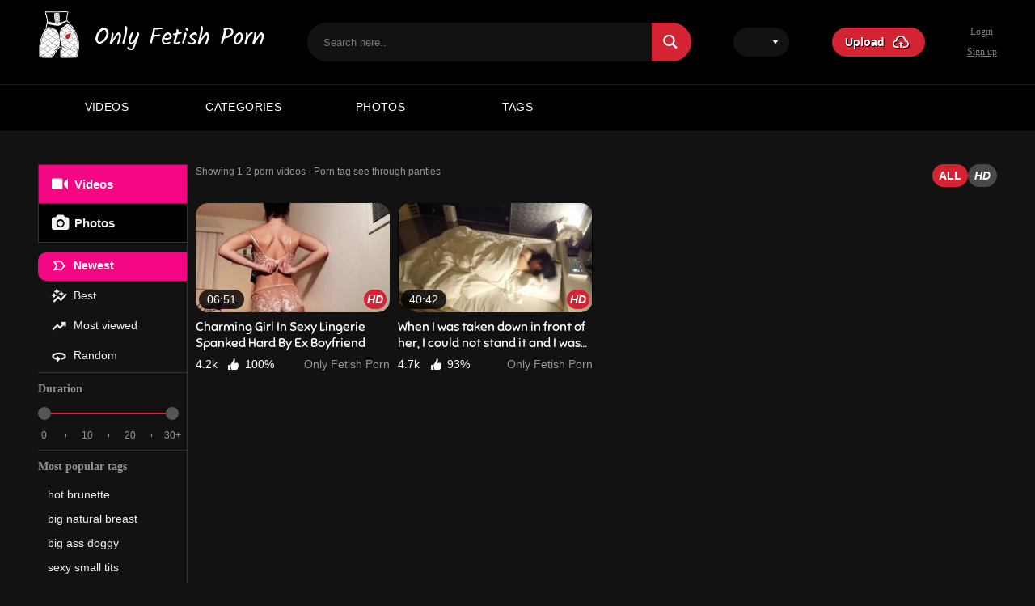

--- FILE ---
content_type: text/html; charset=UTF-8
request_url: https://onlyfetishporn.com/tag/see-through-panties/
body_size: 15305
content:
<!DOCTYPE html>

<html lang="en-US">

<head>

	<meta charset="UTF-8">
	<meta content='width=device-width, initial-scale=1.0, maximum-scale=5.0' name='viewport' />

	<meta http-equiv="Content-Type" content="text/html; charset=utf-8" />
	<meta http-equiv="X-UA-Compatible" content="IE=edge" />

	<link rel="profile" href="https://gmpg.org/xfn/11">

	<meta name='robots' content='max-image-preview:large, noindex,follow' />

	<!-- This site is optimized with the Yoast SEO plugin v26.8 - https://yoast.com/product/yoast-seo-wordpress/ -->
	<title>Porn Tags of see through panties in English HD - OnlyFetishPorn</title>
	<meta name="description" content="Looking for fetish porn tags videos of see through panties? The best fetish see through panties free porn videos from the web on OnlyFetishPorn" />
	<meta property="og:locale" content="en_US" />
	<meta property="og:type" content="website" />
	<meta property="og:title" content="Porn Tags of see through panties in English HD - OnlyFetishPorn" />
	<meta property="og:description" content="Looking for fetish porn tags videos of see through panties? The best fetish see through panties free porn videos from the web on OnlyFetishPorn" />
	<meta property="og:url" content="https://onlyfetishporn.com/tag/see-through-panties/" />
	<meta property="og:site_name" content="onlyfetishporn" />
	<meta property="og:image" content="https://onlyfetishporn.com/wp-content/uploads/2022/06/Logofetishpornblanc.png" />
	<meta property="og:image:width" content="281" />
	<meta property="og:image:height" content="60" />
	<meta property="og:image:type" content="image/png" />
	<meta name="twitter:card" content="summary_large_image" />
	<!-- / Yoast SEO plugin. -->


<link rel="preconnect" href="https://fonts.gstatic.com" crossorigin>
<link rel="preconnect" href="https://www.google-analytics.com">
<link rel="preconnect" href="https://www.googletagmanager.com">
<link rel="preconnect" href="https://poweredby.jads.co">
<link rel="preconnect" href="https://s1.onlyfetishporn.com">
<link rel="preconnect" href="https://s1.onlyfetishporn.com">
<link rel="preconnect" href="https://s1.onlyfetishporn.com">
<link rel="preconnect" href="https://mc.yandex.ru/">
<link rel="preload" href="https://www.googletagmanager.com/gtag/js?id=UA-68670691-5" as="script" crossorigin">
<style id='wp-img-auto-sizes-contain-inline-css' type='text/css'>
img:is([sizes=auto i],[sizes^="auto," i]){contain-intrinsic-size:3000px 1500px}
/*# sourceURL=wp-img-auto-sizes-contain-inline-css */
</style>
<link rel='stylesheet' id='xnet-style-css' href='https://onlyfetishporn.com/wp-content/themes/onlyfetishporn/assets/main.css?ver=1.1.22' type='text/css' media='all' />
<link rel="https://api.w.org/" href="https://onlyfetishporn.com/wp-json/" /><link rel="alternate" title="JSON" type="application/json" href="https://onlyfetishporn.com/wp-json/wp/v2/tags/703" /><meta property="og:image" content="https://onlyfetishporn.com/wp-content/themes/onlyfetishporn/assets/img/og-image.jpg"><meta property="og:image:width" content="400"><meta property="og:image:height" content="200"><script type="application/ld+json">{"@context":"https://schema.org","@graph":[{"@type":"Organization","@id":"#organization","name":"onlyfetishporn","url":"","logo":{"@type":"ImageObject","@id":"#logo","url":"/wp-content/themes/onlyfetishporn/assets/images/Logofetishpornblanc.png"},"sameAs":["https://www.facebook.com/momponly/","https://www.instagram.com/mpo_com/","https://twitter.com/mompornonly/"]},{"@type":"WebSite","@id":"/#website","url":"/","name":"onlyfetishporn","inLanguage":"en_US","description":"Un site utilisant WordPress","publisher":{"@id":"#organization"},"potentialAction":[{"@type":"SearchAction","target":"/search/{search_term_string}/","query-input":"required name=search_term_string"}]},{"@type":"WebPage","@id":"https://onlyfetishporn.com/tag/see-through-panties/#webpage","url":"https://onlyfetishporn.com/tag/see-through-panties/","name":"","inLanguage":"en_US","description":"","isPartOf":{"@id":"/#website"}}]}</script><!-- Global site tag (gtag.js) - Google Analytics -->
<script async src="https://www.googletagmanager.com/gtag/js?id=G-YZH6N1MH3D"></script>
<script>
  window.dataLayer = window.dataLayer || [];
  function gtag(){dataLayer.push(arguments);}
  gtag('js', new Date());

  gtag('config', 'G-YZH6N1MH3D');
</script><link rel="canonical" href="https://onlyfetishporn.com/tag/see-through-panties/"><noscript><style id="rocket-lazyload-nojs-css">.rll-youtube-player, [data-lazy-src]{display:none !important;}</style></noscript>
	<link rel="apple-touch-icon" sizes="180x180" href="/apple-touch-icon.png?v=1">
	<link rel="icon" type="image/png" sizes="32x32" href="/favicon-32x32.png?v=1">
	<link rel="icon" type="image/png" sizes="16x16" href="/favicon-16x16.png?v=1">
	<link rel="manifest" href="/site.webmanifest?v=1">
	<link rel="mask-icon" href="/safari-pinned-tab.svg?v=1" color="#f50682">
	<link rel="shortcut icon" href="/favicon.ico?v=1">
	<meta name="msapplication-TileColor" content="#f50682">
	<meta name="theme-color" content="#f50682">


	<style>
		@font-face {
			font-family: 'Roboto';
			font-style: normal;
			font-weight: 300;
			font-display: optional;
			src: url(https://fonts.gstatic.com/s/roboto/v27/KFOlCnqEu92Fr1MmSU5fBBc4.woff2) format('woff2');
			unicode-range: U+0000-00FF, U+0131, U+0152-0153, U+02BB-02BC, U+02C6, U+02DA, U+02DC, U+2000-206F, U+2074, U+20AC, U+2122, U+2191, U+2193, U+2212, U+2215, U+FEFF, U+FFFD;
		}

		@font-face {
			font-family: 'Roboto';
			font-style: normal;
			font-weight: 400;
			font-display: optional;
			src: url(https://fonts.gstatic.com/s/roboto/v27/KFOmCnqEu92Fr1Mu4mxK.woff2) format('woff2');
			unicode-range: U+0000-00FF, U+0131, U+0152-0153, U+02BB-02BC, U+02C6, U+02DA, U+02DC, U+2000-206F, U+2074, U+20AC, U+2122, U+2191, U+2193, U+2212, U+2215, U+FEFF, U+FFFD;
		}

		@font-face {
			font-family: 'Roboto';
			font-style: normal;
			font-weight: 500;
			font-display: optional;
			src: url(https://fonts.gstatic.com/s/roboto/v27/KFOlCnqEu92Fr1MmEU9fBBc4.woff2) format('woff2');
			unicode-range: U+0000-00FF, U+0131, U+0152-0153, U+02BB-02BC, U+02C6, U+02DA, U+02DC, U+2000-206F, U+2074, U+20AC, U+2122, U+2191, U+2193, U+2212, U+2215, U+FEFF, U+FFFD;
		}

		@font-face {
			font-family: 'Roboto';
			font-style: normal;
			font-weight: 700;
			font-display: optional;
			src: url(https://fonts.gstatic.com/s/roboto/v27/KFOlCnqEu92Fr1MmWUlfBBc4.woff2) format('woff2');
			unicode-range: U+0000-00FF, U+0131, U+0152-0153, U+02BB-02BC, U+02C6, U+02DA, U+02DC, U+2000-206F, U+2074, U+20AC, U+2122, U+2191, U+2193, U+2212, U+2215, U+FEFF, U+FFFD;
		}

		@font-face {
			font-family: 'Roboto';
			font-style: normal;
			font-weight: 900;
			font-display: optional;
			src: url(https://fonts.gstatic.com/s/roboto/v27/KFOlCnqEu92Fr1MmYUtfBBc4.woff2) format('woff2');
			unicode-range: U+0000-00FF, U+0131, U+0152-0153, U+02BB-02BC, U+02C6, U+02DA, U+02DC, U+2000-206F, U+2074, U+20AC, U+2122, U+2191, U+2193, U+2212, U+2215, U+FEFF, U+FFFD;
		}

		/* latin-ext */
		@font-face {
			font-family: 'Sniglet';
			font-style: normal;
			font-weight: 400;
			font-display: swap;
			src: url(https://fonts.gstatic.com/s/sniglet/v17/cIf9MaFLtkE3UjaJ9CChYVkH.woff2) format('woff2');
			unicode-range: U+0100-024F, U+0259, U+1E00-1EFF, U+2020, U+20A0-20AB, U+20AD-20CF, U+2113, U+2C60-2C7F, U+A720-A7FF;
		}

		/* latin */
		@font-face {
			font-family: 'Sniglet';
			font-style: normal;
			font-weight: 400;
			font-display: swap;
			src: url(https://fonts.gstatic.com/s/sniglet/v17/cIf9MaFLtkE3UjaJ9C6hYQ.woff2) format('woff2');
			unicode-range: U+0000-00FF, U+0131, U+0152-0153, U+02BB-02BC, U+02C6, U+02DA, U+02DC, U+2000-206F, U+2074, U+20AC, U+2122, U+2191, U+2193, U+2212, U+2215, U+FEFF, U+FFFD;
		}

		@font-face {
			font-family: 'xfr_icon';
			src:
				url('https://onlyfetishporn.com/wp-content/themes/onlyfetishporn/assets/font/xfr_icon.woff2?89498498') format('woff2');
			font-weight: normal;
			font-style: normal;
			font-display: swap;
		}
	</style>



<style id='global-styles-inline-css' type='text/css'>
:root{--wp--preset--aspect-ratio--square: 1;--wp--preset--aspect-ratio--4-3: 4/3;--wp--preset--aspect-ratio--3-4: 3/4;--wp--preset--aspect-ratio--3-2: 3/2;--wp--preset--aspect-ratio--2-3: 2/3;--wp--preset--aspect-ratio--16-9: 16/9;--wp--preset--aspect-ratio--9-16: 9/16;--wp--preset--color--black: #000000;--wp--preset--color--cyan-bluish-gray: #abb8c3;--wp--preset--color--white: #ffffff;--wp--preset--color--pale-pink: #f78da7;--wp--preset--color--vivid-red: #cf2e2e;--wp--preset--color--luminous-vivid-orange: #ff6900;--wp--preset--color--luminous-vivid-amber: #fcb900;--wp--preset--color--light-green-cyan: #7bdcb5;--wp--preset--color--vivid-green-cyan: #00d084;--wp--preset--color--pale-cyan-blue: #8ed1fc;--wp--preset--color--vivid-cyan-blue: #0693e3;--wp--preset--color--vivid-purple: #9b51e0;--wp--preset--gradient--vivid-cyan-blue-to-vivid-purple: linear-gradient(135deg,rgb(6,147,227) 0%,rgb(155,81,224) 100%);--wp--preset--gradient--light-green-cyan-to-vivid-green-cyan: linear-gradient(135deg,rgb(122,220,180) 0%,rgb(0,208,130) 100%);--wp--preset--gradient--luminous-vivid-amber-to-luminous-vivid-orange: linear-gradient(135deg,rgb(252,185,0) 0%,rgb(255,105,0) 100%);--wp--preset--gradient--luminous-vivid-orange-to-vivid-red: linear-gradient(135deg,rgb(255,105,0) 0%,rgb(207,46,46) 100%);--wp--preset--gradient--very-light-gray-to-cyan-bluish-gray: linear-gradient(135deg,rgb(238,238,238) 0%,rgb(169,184,195) 100%);--wp--preset--gradient--cool-to-warm-spectrum: linear-gradient(135deg,rgb(74,234,220) 0%,rgb(151,120,209) 20%,rgb(207,42,186) 40%,rgb(238,44,130) 60%,rgb(251,105,98) 80%,rgb(254,248,76) 100%);--wp--preset--gradient--blush-light-purple: linear-gradient(135deg,rgb(255,206,236) 0%,rgb(152,150,240) 100%);--wp--preset--gradient--blush-bordeaux: linear-gradient(135deg,rgb(254,205,165) 0%,rgb(254,45,45) 50%,rgb(107,0,62) 100%);--wp--preset--gradient--luminous-dusk: linear-gradient(135deg,rgb(255,203,112) 0%,rgb(199,81,192) 50%,rgb(65,88,208) 100%);--wp--preset--gradient--pale-ocean: linear-gradient(135deg,rgb(255,245,203) 0%,rgb(182,227,212) 50%,rgb(51,167,181) 100%);--wp--preset--gradient--electric-grass: linear-gradient(135deg,rgb(202,248,128) 0%,rgb(113,206,126) 100%);--wp--preset--gradient--midnight: linear-gradient(135deg,rgb(2,3,129) 0%,rgb(40,116,252) 100%);--wp--preset--font-size--small: 13px;--wp--preset--font-size--medium: 20px;--wp--preset--font-size--large: 36px;--wp--preset--font-size--x-large: 42px;--wp--preset--spacing--20: 0.44rem;--wp--preset--spacing--30: 0.67rem;--wp--preset--spacing--40: 1rem;--wp--preset--spacing--50: 1.5rem;--wp--preset--spacing--60: 2.25rem;--wp--preset--spacing--70: 3.38rem;--wp--preset--spacing--80: 5.06rem;--wp--preset--shadow--natural: 6px 6px 9px rgba(0, 0, 0, 0.2);--wp--preset--shadow--deep: 12px 12px 50px rgba(0, 0, 0, 0.4);--wp--preset--shadow--sharp: 6px 6px 0px rgba(0, 0, 0, 0.2);--wp--preset--shadow--outlined: 6px 6px 0px -3px rgb(255, 255, 255), 6px 6px rgb(0, 0, 0);--wp--preset--shadow--crisp: 6px 6px 0px rgb(0, 0, 0);}:where(.is-layout-flex){gap: 0.5em;}:where(.is-layout-grid){gap: 0.5em;}body .is-layout-flex{display: flex;}.is-layout-flex{flex-wrap: wrap;align-items: center;}.is-layout-flex > :is(*, div){margin: 0;}body .is-layout-grid{display: grid;}.is-layout-grid > :is(*, div){margin: 0;}:where(.wp-block-columns.is-layout-flex){gap: 2em;}:where(.wp-block-columns.is-layout-grid){gap: 2em;}:where(.wp-block-post-template.is-layout-flex){gap: 1.25em;}:where(.wp-block-post-template.is-layout-grid){gap: 1.25em;}.has-black-color{color: var(--wp--preset--color--black) !important;}.has-cyan-bluish-gray-color{color: var(--wp--preset--color--cyan-bluish-gray) !important;}.has-white-color{color: var(--wp--preset--color--white) !important;}.has-pale-pink-color{color: var(--wp--preset--color--pale-pink) !important;}.has-vivid-red-color{color: var(--wp--preset--color--vivid-red) !important;}.has-luminous-vivid-orange-color{color: var(--wp--preset--color--luminous-vivid-orange) !important;}.has-luminous-vivid-amber-color{color: var(--wp--preset--color--luminous-vivid-amber) !important;}.has-light-green-cyan-color{color: var(--wp--preset--color--light-green-cyan) !important;}.has-vivid-green-cyan-color{color: var(--wp--preset--color--vivid-green-cyan) !important;}.has-pale-cyan-blue-color{color: var(--wp--preset--color--pale-cyan-blue) !important;}.has-vivid-cyan-blue-color{color: var(--wp--preset--color--vivid-cyan-blue) !important;}.has-vivid-purple-color{color: var(--wp--preset--color--vivid-purple) !important;}.has-black-background-color{background-color: var(--wp--preset--color--black) !important;}.has-cyan-bluish-gray-background-color{background-color: var(--wp--preset--color--cyan-bluish-gray) !important;}.has-white-background-color{background-color: var(--wp--preset--color--white) !important;}.has-pale-pink-background-color{background-color: var(--wp--preset--color--pale-pink) !important;}.has-vivid-red-background-color{background-color: var(--wp--preset--color--vivid-red) !important;}.has-luminous-vivid-orange-background-color{background-color: var(--wp--preset--color--luminous-vivid-orange) !important;}.has-luminous-vivid-amber-background-color{background-color: var(--wp--preset--color--luminous-vivid-amber) !important;}.has-light-green-cyan-background-color{background-color: var(--wp--preset--color--light-green-cyan) !important;}.has-vivid-green-cyan-background-color{background-color: var(--wp--preset--color--vivid-green-cyan) !important;}.has-pale-cyan-blue-background-color{background-color: var(--wp--preset--color--pale-cyan-blue) !important;}.has-vivid-cyan-blue-background-color{background-color: var(--wp--preset--color--vivid-cyan-blue) !important;}.has-vivid-purple-background-color{background-color: var(--wp--preset--color--vivid-purple) !important;}.has-black-border-color{border-color: var(--wp--preset--color--black) !important;}.has-cyan-bluish-gray-border-color{border-color: var(--wp--preset--color--cyan-bluish-gray) !important;}.has-white-border-color{border-color: var(--wp--preset--color--white) !important;}.has-pale-pink-border-color{border-color: var(--wp--preset--color--pale-pink) !important;}.has-vivid-red-border-color{border-color: var(--wp--preset--color--vivid-red) !important;}.has-luminous-vivid-orange-border-color{border-color: var(--wp--preset--color--luminous-vivid-orange) !important;}.has-luminous-vivid-amber-border-color{border-color: var(--wp--preset--color--luminous-vivid-amber) !important;}.has-light-green-cyan-border-color{border-color: var(--wp--preset--color--light-green-cyan) !important;}.has-vivid-green-cyan-border-color{border-color: var(--wp--preset--color--vivid-green-cyan) !important;}.has-pale-cyan-blue-border-color{border-color: var(--wp--preset--color--pale-cyan-blue) !important;}.has-vivid-cyan-blue-border-color{border-color: var(--wp--preset--color--vivid-cyan-blue) !important;}.has-vivid-purple-border-color{border-color: var(--wp--preset--color--vivid-purple) !important;}.has-vivid-cyan-blue-to-vivid-purple-gradient-background{background: var(--wp--preset--gradient--vivid-cyan-blue-to-vivid-purple) !important;}.has-light-green-cyan-to-vivid-green-cyan-gradient-background{background: var(--wp--preset--gradient--light-green-cyan-to-vivid-green-cyan) !important;}.has-luminous-vivid-amber-to-luminous-vivid-orange-gradient-background{background: var(--wp--preset--gradient--luminous-vivid-amber-to-luminous-vivid-orange) !important;}.has-luminous-vivid-orange-to-vivid-red-gradient-background{background: var(--wp--preset--gradient--luminous-vivid-orange-to-vivid-red) !important;}.has-very-light-gray-to-cyan-bluish-gray-gradient-background{background: var(--wp--preset--gradient--very-light-gray-to-cyan-bluish-gray) !important;}.has-cool-to-warm-spectrum-gradient-background{background: var(--wp--preset--gradient--cool-to-warm-spectrum) !important;}.has-blush-light-purple-gradient-background{background: var(--wp--preset--gradient--blush-light-purple) !important;}.has-blush-bordeaux-gradient-background{background: var(--wp--preset--gradient--blush-bordeaux) !important;}.has-luminous-dusk-gradient-background{background: var(--wp--preset--gradient--luminous-dusk) !important;}.has-pale-ocean-gradient-background{background: var(--wp--preset--gradient--pale-ocean) !important;}.has-electric-grass-gradient-background{background: var(--wp--preset--gradient--electric-grass) !important;}.has-midnight-gradient-background{background: var(--wp--preset--gradient--midnight) !important;}.has-small-font-size{font-size: var(--wp--preset--font-size--small) !important;}.has-medium-font-size{font-size: var(--wp--preset--font-size--medium) !important;}.has-large-font-size{font-size: var(--wp--preset--font-size--large) !important;}.has-x-large-font-size{font-size: var(--wp--preset--font-size--x-large) !important;}
/*# sourceURL=global-styles-inline-css */
</style>
</head>

<body class="archive tag tag-see-through-panties tag-703 wp-theme-onlyfetishporn">

	
	<header class="header">
	<!-- #header -->
	<div class="container header__wrapper">
		<div class="header__grid">
			<a href="/" rel="home" title="onlyfetishporn">
				<div class="header__logo">
					<img src="data:image/svg+xml,%3Csvg%20xmlns='http://www.w3.org/2000/svg'%20viewBox='0%200%20281%2060'%3E%3C/svg%3E" width="281" height="60"
						alt="onlyfetishporn" class="lazyloaded" data-lazy-src="https://onlyfetishporn.com/wp-content/themes/onlyfetishporn/assets/img/logo.png"><noscript><img src="https://onlyfetishporn.com/wp-content/themes/onlyfetishporn/assets/img/logo.png" width="281" height="60"
						alt="onlyfetishporn" class="lazyloaded"></noscript>
				</div>
			</a>


			<div class="header__search-bar">

				<div class="search-bar">
	<form class="search-bar__form" id="search-bar__form" action="/search/" autocomplete="off"
		data-lang="">
		<input class="search-bar__input" type="search" placeholder="Search here.."
			name="search">
	</form>

	<div id="search-bar__button" class="search-bar__button">

		<i class="icon-search"></i>

	</div>

</div>
<script>
	document.querySelector('.search-bar form').addEventListener('submit', function (e) {
		e.preventDefault();
		if (document.querySelector(".search-bar form input").value.trim().length > 0)
			location.href = document.getElementById('search-bar__form').action + document.querySelector(".search-bar form input").value.trim().replaceAll(' ', '+') + '/';
	}, false);


	window.addEventListener("DOMContentLoaded", function () {
		document.querySelector(".search-bar__button").addEventListener("click", function () {
			if (document.querySelector(".search-bar form input").value.trim().length > 0)
				location.href = document.getElementById('search-bar__form').action + document.querySelector(".search-bar form input").value.trim().replaceAll(' ', '+') + '/';
		});
	});
</script>
			</div>

			<div class="header__lang lang-drop">
				<div class="lang-drop__current">
					<img width="26" src="data:image/svg+xml,%3Csvg%20xmlns='http://www.w3.org/2000/svg'%20viewBox='0%200%2026%200'%3E%3C/svg%3E" data-lazy-src=""/><noscript><img width="26" src='[data-uri]'/></noscript>

					<i class="icon-dropdown text-vertical-align-middle"></i>
				</div>
				<ul class="lang-drop__dropdown">
									</ul>






			</div>
			<div class="header__upload">

				<a href="/submit-video/">
					<div class="button button--primary button--svg">

						<span class="text-vertical-align-middle">
							Upload						</span>
						<i class="icon-upload text-20 text-vertical-align-middle margin-left"></i>

					</div>
				</a>

			</div>
			<div class="header__user-nav">


				
        <div class="user-nav user-nav--loggin">

            <ul>
                <li>
                    <a class="" href="/register/?action=login">
                        Login                    </a>
                </li>
                <li>
                    <a class="" href="/register/">
                        Sign up                    </a>
                </li>
            </ul>

        </div>


        
			</div>

		</div>
	</div>

	<nav class="navigation">

		<div class="container navigation__wrapper">


			<ul id="menu-menu-principal-fr" class="navigation__menu"><li id="menu-item-9274" class="menu-item menu-item-type-post_type menu-item-object-page menu-item-home menu-item-9274 navigation__item"><a href="https://onlyfetishporn.com/">Videos</a></li>
<li id="menu-item-19" class="menu-item menu-item-type-post_type menu-item-object-page menu-item-19 navigation__item"><a href="https://onlyfetishporn.com/categories/">Categories</a></li>
<li id="menu-item-20" class="menu-item menu-item-type-post_type menu-item-object-page menu-item-20 navigation__item"><a href="https://onlyfetishporn.com/photos/">Photos</a></li>
<li id="menu-item-21" class="menu-item menu-item-type-post_type menu-item-object-page menu-item-21 navigation__item"><a href="https://onlyfetishporn.com/tags/">Tags</a></li>
</ul>


		</div>
	</nav>

	
<div class="navigation__custom-submenu custom-submenu navigation__custom-video-template">
	<div class="custom-submenu__wrapper">
		<div class="container custom-submenu__grid">

			<div class="custom-submenu__filter">

				<p>
					Discover our videos				</p>

				<ul>
					<li>
						<a class="active" /videos/">

							<i class="icon-most-recent text-18 text-vertical-align-middle margin-right"></i>

							Newest						</a>
					</li>
					<li>
						<a class=""
							href="/videos/best/">

							<i class="icon-best text-18 text-vertical-align-middle"></i>

							Best						</a>
					</li>
					<li>
						<a class=""
							href="/videos/most-viewed/">

							<i class="icon-random text-18 text-vertical-align-middle margin-right"></i>

							Most viewed						</a>
					</li>

					<li>
						<a class=""
							href="/videos/random/">

							<i class="icon-random text-18 text-vertical-align-middle margin-right"></i>

							Random						</a>
					</li>
				</ul>

				<div class="aside-filters__separator"></div>

				<ul>
					<li>
						<a href="/channels/">

							<i class="icon-channels text-18 text-vertical-align-middle margin-right"></i>

							Channels						</a>
					</li>
					<li><a href="/actrices-porno/">

							<i class="icon-certified-2 text-18 text-vertical-align-middle margin-right"></i>

							Pornstars						</a>
					</li>
					<li>
						<a href="/photos/">

							<i class="icon-photos text-18 text-vertical-align-middle margin-right"></i>

							Photos						</a>
					</li>

					<li>
						<a href="/tags/">

							<i class="icon-tags-2 text-18 text-vertical-align-middle margin-right"></i>

							Tags						</a>
					</li>
				</ul>
			</div>
			<div class="custom-submenu__videos">


				
									<ul class="media-list media-list--small media-list--header">
						<li id="post-9361" class="video-block thumb-block xnet_p_btn post-9361 post type-post status-publish format-standard category-asian category-big-ass category-big-tits category-brunette category-deepthroat category-facial category-swallow tag-asian-mom tag-big-ass tag-big-breasts tag-cum-on-face tag-deepthroat tag-hot-brunette tag-swallow-sperm">
    <a href="https://onlyfetishporn.com/asian-teen-milf-please-lonely-guy-free-use-fucking/">

        


        <div class="video-block__preview post-thumbnail video-with-trailer" id="trailer-9361">
            <div class="video-block__preload"></div>





            <img src="data:image/svg+xml,%3Csvg%20xmlns='http://www.w3.org/2000/svg'%20viewBox='0%200%201%201'%3E%3C/svg%3E" data-lazy-src="https://s1.xfrenchies.com/uploads/2024/11/asian-teen-milf-please-lonely-guy-free-use-fucking_2024-11-14_f39634d9-6030-4987-ba88-49ad9ec9112e/thumbs/thumb-small-4.jpg" data-thumb_url="https://s1.xfrenchies.com/uploads/2024/11/asian-teen-milf-please-lonely-guy-free-use-fucking_2024-11-14_f39634d9-6030-4987-ba88-49ad9ec9112e/thumbs/thumb-small-4.jpg"
                alt="Asian Teen MILF Please Lonely Guy Free Use Fucking" data-src="https://s1.xfrenchies.com/uploads/2024/11/asian-teen-milf-please-lonely-guy-free-use-fucking_2024-11-14_f39634d9-6030-4987-ba88-49ad9ec9112e/thumbs/thumb-small-4.jpg" data-mediumthumb="https://s1.xfrenchies.com/uploads/2024/11/asian-teen-milf-please-lonely-guy-free-use-fucking_2024-11-14_f39634d9-6030-4987-ba88-49ad9ec9112e/thumbs/thumb-small-4.jpg"
                data-mediabook="https://s1.xfrenchies.com/uploads/2024/11/asian-teen-milf-please-lonely-guy-free-use-fucking_2024-11-14_f39634d9-6030-4987-ba88-49ad9ec9112e/preview-small.mp4"
                class="video-block__img js-pop videoThumb-js thumb js-videoPreview videoPreviewEl" width="150"
                data-thumbs="16" data-path="https://s1.xfrenchies.com/uploads/2024/11/asian-teen-milf-please-lonely-guy-free-use-fucking_2024-11-14_f39634d9-6030-4987-ba88-49ad9ec9112e/thumbs/thumb-small-4.jpg" title="" data-title="Asian Teen MILF Please Lonely Guy Free Use Fucking"
                data-img_type="section">




                            <span class="video-block__duration">
                    11:52                </span>
            
                            <span class="video-block__hd">
                    HD
                </span>
            
        </div>

    </a>
    <footer class="video-block__footer">
        <a href="https://onlyfetishporn.com/asian-teen-milf-please-lonely-guy-free-use-fucking/">
            <h2 class="video-block__title">
                Asian Teen MILF Please Lonely Guy Free Use Fucking            </h2>
        </a>
        <div class="video-block__footer-wrap">
            <div class="video-block__footer-left">
                <span class="video-block__views">
                    6.9k                </span>
                <span class="video-block__rating">

                    <i class="icon-like"></i>

                    87%                </span>
            </div>

            <span class="video-block__user">Only Fetish Porn</span>
        </div>

    </footer>
</li><li id="post-10054" class="video-block thumb-block xnet_p_btn post-10054 post type-post status-publish format-standard category-big-ass category-big-tits category-brunette category-deepthroat category-lingerie category-mature category-tights tag-amateur-deepthroat tag-big-breasts tag-french tag-glasses tag-hot-brunette tag-intense-fuck tag-sexy-lingerie tag-sexy-stockings">
    <a href="https://onlyfetishporn.com/busty-french-milf-with-nerdy-glasses-ass-fucked-by-big-dick/">

        


        <div class="video-block__preview post-thumbnail video-with-trailer" id="trailer-10054">
            <div class="video-block__preload"></div>





            <img src="data:image/svg+xml,%3Csvg%20xmlns='http://www.w3.org/2000/svg'%20viewBox='0%200%201%201'%3E%3C/svg%3E" data-lazy-src="https://s1.xfrenchies.com/uploads/2024/11/busty-french-milf-with-nerdy-glasses-ass-fucked-by-big-dick_2024-11-14_f6e32f5f-13a5-418d-a027-5923f7dbec32/thumbs/thumb-small-4.jpg" data-thumb_url="https://s1.xfrenchies.com/uploads/2024/11/busty-french-milf-with-nerdy-glasses-ass-fucked-by-big-dick_2024-11-14_f6e32f5f-13a5-418d-a027-5923f7dbec32/thumbs/thumb-small-4.jpg"
                alt="Busty French MILF With Nerdy Glasses Ass Fucked By Big Dick" data-src="https://s1.xfrenchies.com/uploads/2024/11/busty-french-milf-with-nerdy-glasses-ass-fucked-by-big-dick_2024-11-14_f6e32f5f-13a5-418d-a027-5923f7dbec32/thumbs/thumb-small-4.jpg" data-mediumthumb="https://s1.xfrenchies.com/uploads/2024/11/busty-french-milf-with-nerdy-glasses-ass-fucked-by-big-dick_2024-11-14_f6e32f5f-13a5-418d-a027-5923f7dbec32/thumbs/thumb-small-4.jpg"
                data-mediabook="https://s1.xfrenchies.com/uploads/2024/11/busty-french-milf-with-nerdy-glasses-ass-fucked-by-big-dick_2024-11-14_f6e32f5f-13a5-418d-a027-5923f7dbec32/preview-small.mp4"
                class="video-block__img js-pop videoThumb-js thumb js-videoPreview videoPreviewEl" width="150"
                data-thumbs="16" data-path="https://s1.xfrenchies.com/uploads/2024/11/busty-french-milf-with-nerdy-glasses-ass-fucked-by-big-dick_2024-11-14_f6e32f5f-13a5-418d-a027-5923f7dbec32/thumbs/thumb-small-4.jpg" title="" data-title="Busty French MILF With Nerdy Glasses Ass Fucked By Big Dick"
                data-img_type="section">




                            <span class="video-block__duration">
                    10:54                </span>
            
                            <span class="video-block__hd">
                    HD
                </span>
            
        </div>

    </a>
    <footer class="video-block__footer">
        <a href="https://onlyfetishporn.com/busty-french-milf-with-nerdy-glasses-ass-fucked-by-big-dick/">
            <h2 class="video-block__title">
                Busty French MILF With Nerdy Glasses Ass Fucked By Big Dick            </h2>
        </a>
        <div class="video-block__footer-wrap">
            <div class="video-block__footer-left">
                <span class="video-block__views">
                    3.7k                </span>
                <span class="video-block__rating">

                    <i class="icon-like"></i>

                    92%                </span>
            </div>

            <span class="video-block__user">Only Fetish Porn</span>
        </div>

    </footer>
</li><li id="post-10035" class="video-block thumb-block xnet_p_btn post-10035 post type-post status-publish format-standard category-amateur category-brunette category-brutal category-cumshot category-deepthroat category-lingerie category-maledom category-panties category-spanking category-teen tag-big-tits-teen tag-brunette-teen tag-brutal-sex tag-cheeky tag-creampie tag-deepthroat tag-hardcore-maledom tag-sexy-lingerie tag-spanking">
    <a href="https://onlyfetishporn.com/breaking-her-in-pain-and-pleasure-for-a-teen/">

        


        <div class="video-block__preview post-thumbnail video-with-trailer" id="trailer-10035">
            <div class="video-block__preload"></div>





            <img src="data:image/svg+xml,%3Csvg%20xmlns='http://www.w3.org/2000/svg'%20viewBox='0%200%201%201'%3E%3C/svg%3E" data-lazy-src="https://s1.xfrenchies.com/uploads/2024/11/breaking-her-in-pain-and-pleasure-for-a-teen_2024-11-13_1e0eb171-f738-4599-942b-c3cd9cabd5a5/thumbs/thumb-small-4.jpg" data-thumb_url="https://s1.xfrenchies.com/uploads/2024/11/breaking-her-in-pain-and-pleasure-for-a-teen_2024-11-13_1e0eb171-f738-4599-942b-c3cd9cabd5a5/thumbs/thumb-small-4.jpg"
                alt="Breaking Her In Pain and Pleasure for a Teen" data-src="https://s1.xfrenchies.com/uploads/2024/11/breaking-her-in-pain-and-pleasure-for-a-teen_2024-11-13_1e0eb171-f738-4599-942b-c3cd9cabd5a5/thumbs/thumb-small-4.jpg" data-mediumthumb="https://s1.xfrenchies.com/uploads/2024/11/breaking-her-in-pain-and-pleasure-for-a-teen_2024-11-13_1e0eb171-f738-4599-942b-c3cd9cabd5a5/thumbs/thumb-small-4.jpg"
                data-mediabook="https://s1.xfrenchies.com/uploads/2024/11/breaking-her-in-pain-and-pleasure-for-a-teen_2024-11-13_1e0eb171-f738-4599-942b-c3cd9cabd5a5/preview-small.mp4"
                class="video-block__img js-pop videoThumb-js thumb js-videoPreview videoPreviewEl" width="150"
                data-thumbs="16" data-path="https://s1.xfrenchies.com/uploads/2024/11/breaking-her-in-pain-and-pleasure-for-a-teen_2024-11-13_1e0eb171-f738-4599-942b-c3cd9cabd5a5/thumbs/thumb-small-4.jpg" title="" data-title="Breaking Her In Pain and Pleasure for a Teen"
                data-img_type="section">




                            <span class="video-block__duration">
                    07:32                </span>
            
                            <span class="video-block__hd">
                    HD
                </span>
            
        </div>

    </a>
    <footer class="video-block__footer">
        <a href="https://onlyfetishporn.com/breaking-her-in-pain-and-pleasure-for-a-teen/">
            <h2 class="video-block__title">
                Breaking Her In Pain and Pleasure for a Teen            </h2>
        </a>
        <div class="video-block__footer-wrap">
            <div class="video-block__footer-left">
                <span class="video-block__views">
                    4.2k                </span>
                <span class="video-block__rating">

                    <i class="icon-like"></i>

                    75%                </span>
            </div>

            <span class="video-block__user">Only Fetish Porn</span>
        </div>

    </footer>
</li><li id="post-9575" class="video-block thumb-block xnet_p_btn post-9575 post type-post status-publish format-standard category-amateur category-brunette category-cuckold category-japanese category-panties category-small-tits tag-amateur-cuckold tag-cheeky tag-hot-brunette tag-japanese-wife tag-see-through-panties tag-sextape tag-sexy-small-tits">
    <a href="https://onlyfetishporn.com/when-i-was-taken-down-in-front-of-her-i-could-not-stand-it-and-i-was-mixed/">

        


        <div class="video-block__preview post-thumbnail video-with-trailer" id="trailer-9575">
            <div class="video-block__preload"></div>





            <img src="data:image/svg+xml,%3Csvg%20xmlns='http://www.w3.org/2000/svg'%20viewBox='0%200%201%201'%3E%3C/svg%3E" data-lazy-src="https://s1.xfrenchies.com/uploads/2024/11/when-i-was-taken-down-in-front-of-her-i-could-not-stand-it-and-i-was-mixed_2024-11-14_abd198c3-387e-4652-8f0b-f6798f3a1a49/thumbs/thumb-small-4.jpg" data-thumb_url="https://s1.xfrenchies.com/uploads/2024/11/when-i-was-taken-down-in-front-of-her-i-could-not-stand-it-and-i-was-mixed_2024-11-14_abd198c3-387e-4652-8f0b-f6798f3a1a49/thumbs/thumb-small-4.jpg"
                alt="When I was taken down in front of her, I could not stand it and I was mixed" data-src="https://s1.xfrenchies.com/uploads/2024/11/when-i-was-taken-down-in-front-of-her-i-could-not-stand-it-and-i-was-mixed_2024-11-14_abd198c3-387e-4652-8f0b-f6798f3a1a49/thumbs/thumb-small-4.jpg" data-mediumthumb="https://s1.xfrenchies.com/uploads/2024/11/when-i-was-taken-down-in-front-of-her-i-could-not-stand-it-and-i-was-mixed_2024-11-14_abd198c3-387e-4652-8f0b-f6798f3a1a49/thumbs/thumb-small-4.jpg"
                data-mediabook="https://s1.xfrenchies.com/uploads/2024/11/when-i-was-taken-down-in-front-of-her-i-could-not-stand-it-and-i-was-mixed_2024-11-14_abd198c3-387e-4652-8f0b-f6798f3a1a49/preview-small.mp4"
                class="video-block__img js-pop videoThumb-js thumb js-videoPreview videoPreviewEl" width="150"
                data-thumbs="16" data-path="https://s1.xfrenchies.com/uploads/2024/11/when-i-was-taken-down-in-front-of-her-i-could-not-stand-it-and-i-was-mixed_2024-11-14_abd198c3-387e-4652-8f0b-f6798f3a1a49/thumbs/thumb-small-4.jpg" title="" data-title="When I was taken down in front of her, I could not stand it and I was mixed"
                data-img_type="section">




                            <span class="video-block__duration">
                    40:42                </span>
            
                            <span class="video-block__hd">
                    HD
                </span>
            
        </div>

    </a>
    <footer class="video-block__footer">
        <a href="https://onlyfetishporn.com/when-i-was-taken-down-in-front-of-her-i-could-not-stand-it-and-i-was-mixed/">
            <h2 class="video-block__title">
                When I was taken down in front of her, I could not stand it and I was mixed            </h2>
        </a>
        <div class="video-block__footer-wrap">
            <div class="video-block__footer-left">
                <span class="video-block__views">
                    4.7k                </span>
                <span class="video-block__rating">

                    <i class="icon-like"></i>

                    93%                </span>
            </div>

            <span class="video-block__user">Only Fetish Porn</span>
        </div>

    </footer>
</li><li id="post-9385" class="video-block thumb-block xnet_p_btn post-9385 post type-post status-publish format-standard category-asian category-big-tits category-brunette category-lesbian category-small-tits tag-asian tag-big-natural-breast tag-brunette-teen tag-lesbian-sex tag-scissors tag-sexy-small-tits">
    <a href="https://onlyfetishporn.com/avery-black-and-jade-kush-end-up-in-a-hot-lesbian-affair-on-jerkmate-video/">

        


        <div class="video-block__preview post-thumbnail video-with-trailer" id="trailer-9385">
            <div class="video-block__preload"></div>





            <img src="data:image/svg+xml,%3Csvg%20xmlns='http://www.w3.org/2000/svg'%20viewBox='0%200%201%201'%3E%3C/svg%3E" data-lazy-src="https://s1.xfrenchies.com/uploads/2024/11/avery-black-and-jade-kush-end-up-in-a-hot-lesbian-affair-on-jerkmate-video_2024-11-14_f8cd1c1f-ed48-45df-b499-4cf6aeb9224d/thumbs/thumb-small-4.jpg" data-thumb_url="https://s1.xfrenchies.com/uploads/2024/11/avery-black-and-jade-kush-end-up-in-a-hot-lesbian-affair-on-jerkmate-video_2024-11-14_f8cd1c1f-ed48-45df-b499-4cf6aeb9224d/thumbs/thumb-small-4.jpg"
                alt="Avery Black and Jade Kush End Up In a Hot Lesbian Affair On Jerkmate Video" data-src="https://s1.xfrenchies.com/uploads/2024/11/avery-black-and-jade-kush-end-up-in-a-hot-lesbian-affair-on-jerkmate-video_2024-11-14_f8cd1c1f-ed48-45df-b499-4cf6aeb9224d/thumbs/thumb-small-4.jpg" data-mediumthumb="https://s1.xfrenchies.com/uploads/2024/11/avery-black-and-jade-kush-end-up-in-a-hot-lesbian-affair-on-jerkmate-video_2024-11-14_f8cd1c1f-ed48-45df-b499-4cf6aeb9224d/thumbs/thumb-small-4.jpg"
                data-mediabook="https://s1.xfrenchies.com/uploads/2024/11/avery-black-and-jade-kush-end-up-in-a-hot-lesbian-affair-on-jerkmate-video_2024-11-14_f8cd1c1f-ed48-45df-b499-4cf6aeb9224d/preview-small.mp4"
                class="video-block__img js-pop videoThumb-js thumb js-videoPreview videoPreviewEl" width="150"
                data-thumbs="16" data-path="https://s1.xfrenchies.com/uploads/2024/11/avery-black-and-jade-kush-end-up-in-a-hot-lesbian-affair-on-jerkmate-video_2024-11-14_f8cd1c1f-ed48-45df-b499-4cf6aeb9224d/thumbs/thumb-small-4.jpg" title="" data-title="Avery Black and Jade Kush End Up In a Hot Lesbian Affair On Jerkmate Video"
                data-img_type="section">




                            <span class="video-block__duration">
                    21:03                </span>
            
                            <span class="video-block__hd">
                    HD
                </span>
            
        </div>

    </a>
    <footer class="video-block__footer">
        <a href="https://onlyfetishporn.com/avery-black-and-jade-kush-end-up-in-a-hot-lesbian-affair-on-jerkmate-video/">
            <h2 class="video-block__title">
                Avery Black and Jade Kush End Up In a Hot Lesbian Affair On Jerkmate Video            </h2>
        </a>
        <div class="video-block__footer-wrap">
            <div class="video-block__footer-left">
                <span class="video-block__views">
                    8.5k                </span>
                <span class="video-block__rating">

                    <i class="icon-like"></i>

                    89%                </span>
            </div>

            <span class="video-block__user">Only Fetish Porn</span>
        </div>

    </footer>
</li><li id="post-9703" class="video-block thumb-block xnet_p_btn post-9703 post type-post status-publish format-standard category-big-ass category-big-tits category-brunette category-cumshot category-deepthroat category-doctor category-milf category-pov category-rimming category-tits-job tag-asmr tag-big-dick-deepthroat tag-big-natural-breast tag-brune-milf tag-cumshot-on-pussy tag-female-doctor tag-hot-brunette tag-pov-sex tag-rimming tag-sexy-milf">
    <a href="https://onlyfetishporn.com/dr-angela-white-gives-full-body-physical-exam-asmr-sex/">

        


        <div class="video-block__preview post-thumbnail video-with-trailer" id="trailer-9703">
            <div class="video-block__preload"></div>





            <img src="data:image/svg+xml,%3Csvg%20xmlns='http://www.w3.org/2000/svg'%20viewBox='0%200%201%201'%3E%3C/svg%3E" data-lazy-src="https://s1.xfrenchies.com/uploads/2024/11/dr-angela-white-gives-full-body-physical-exam-asmr-sex_2024-11-14_1331cc0b-934a-4af7-bad8-c627f4748683/thumbs/thumb-small-4.jpg" data-thumb_url="https://s1.xfrenchies.com/uploads/2024/11/dr-angela-white-gives-full-body-physical-exam-asmr-sex_2024-11-14_1331cc0b-934a-4af7-bad8-c627f4748683/thumbs/thumb-small-4.jpg"
                alt="Dr. Angela White gives Full Body Physical Exam ASMR Sex" data-src="https://s1.xfrenchies.com/uploads/2024/11/dr-angela-white-gives-full-body-physical-exam-asmr-sex_2024-11-14_1331cc0b-934a-4af7-bad8-c627f4748683/thumbs/thumb-small-4.jpg" data-mediumthumb="https://s1.xfrenchies.com/uploads/2024/11/dr-angela-white-gives-full-body-physical-exam-asmr-sex_2024-11-14_1331cc0b-934a-4af7-bad8-c627f4748683/thumbs/thumb-small-4.jpg"
                data-mediabook="https://s1.xfrenchies.com/uploads/2024/11/dr-angela-white-gives-full-body-physical-exam-asmr-sex_2024-11-14_1331cc0b-934a-4af7-bad8-c627f4748683/preview-small.mp4"
                class="video-block__img js-pop videoThumb-js thumb js-videoPreview videoPreviewEl" width="150"
                data-thumbs="16" data-path="https://s1.xfrenchies.com/uploads/2024/11/dr-angela-white-gives-full-body-physical-exam-asmr-sex_2024-11-14_1331cc0b-934a-4af7-bad8-c627f4748683/thumbs/thumb-small-4.jpg" title="" data-title="Dr. Angela White gives Full Body Physical Exam ASMR Sex"
                data-img_type="section">




                            <span class="video-block__duration">
                    55:23                </span>
            
                            <span class="video-block__hd">
                    HD
                </span>
            
        </div>

    </a>
    <footer class="video-block__footer">
        <a href="https://onlyfetishporn.com/dr-angela-white-gives-full-body-physical-exam-asmr-sex/">
            <h2 class="video-block__title">
                Dr. Angela White gives Full Body Physical Exam ASMR Sex            </h2>
        </a>
        <div class="video-block__footer-wrap">
            <div class="video-block__footer-left">
                <span class="video-block__views">
                    2.2k                </span>
                <span class="video-block__rating">

                    <i class="icon-like"></i>

                    100%                </span>
            </div>

            <span class="video-block__user">Only Fetish Porn</span>
        </div>

    </footer>
</li>					</ul>

				
				

				<div class="search-cloud"><div class="search-cloud__container"><div class="search-cloud__wrapper"><div class="search-cloud__left-arrow-wrapper"><span data-side="left" data-searchid="NnAtKlJ7rw" class="search-cloud__arrow"><i class="arrow  arrow--small arrow__left"></i></span></div><div id="NnAtKlJ7rw" data-scroll="0" class="search-cloud__wrap"><a class="button button--search-cloud" href="/search/sexy+small+tits/" >sexy small tits</a><a class="button button--search-cloud" href="/search/brunette+teen/" >brunette teen</a><a class="button button--search-cloud" href="/search/sexy+milf/" >sexy milf</a><a class="button button--search-cloud" href="/search/hairy+pussy/" >hairy pussy</a><a class="button button--search-cloud" href="/search/pov+sex/" >pov sex</a><a class="button button--search-cloud" href="/search/sextoys/" >sextoys</a><a class="button button--search-cloud" href="/search/nylon+stocking/" >nylon stocking</a><a class="button button--search-cloud" href="/search/high+heels+sex/" >high heels sex</a><a class="button button--search-cloud" href="/search/sexy+redhead/" >sexy redhead</a><a class="button button--search-cloud" href="/search/pregnant+wife/" >pregnant wife</a><a class="button button--search-cloud" href="/search/pantyhose+tights/" >pantyhose tights</a><a class="button button--search-cloud" href="/search/extreme+bdsm/" >extreme bdsm</a><a class="button button--search-cloud" href="/search/uncensored+japanese/" >uncensored japanese</a><a class="button button--search-cloud" href="/search/stockings/" >stockings</a></div><div class="search-cloud__right-arrow-wrapper"><span data-side="right" data-searchid="NnAtKlJ7rw" class="search-cloud__arrow"><i class="arrow  arrow--small arrow__right"></i></span></div></div></div></div>
			</div>
			<div>


				
				<ul class="custom-submenu__block">

					
						<li class="custom-submenu__pornstar" class="thumb-block xnet_p_btn post-10110 post type-post status-publish format-standard category-big-ass category-brunette category-lingerie category-maledom category-panties category-spanking tag-big-ass-doggy tag-brunette-teen tag-charming tag-hot-brunette tag-see-through-panties tag-sexy-lingerie tag-spanking tag-spanking-belt">
							<a href="https://onlyfetishporn.com/pornstar/rosalie-lessard/">
								<!-- Thumbnail -->
								<div class="pornstar-preview">
									
								</div>

								<i class="icon-certified primaryColor text-20 text-vertical-align-middle"></i>

								Rosalie Lessard

							</a>
						</li><!-- #post-## -->


						
						<li class="custom-submenu__pornstar" class="thumb-block xnet_p_btn post-10110 post type-post status-publish format-standard category-big-ass category-brunette category-lingerie category-maledom category-panties category-spanking tag-big-ass-doggy tag-brunette-teen tag-charming tag-hot-brunette tag-see-through-panties tag-sexy-lingerie tag-spanking tag-spanking-belt">
							<a href="https://onlyfetishporn.com/pornstar/kim-kardashian/">
								<!-- Thumbnail -->
								<div class="pornstar-preview">
									
								</div>

								<i class="icon-certified primaryColor text-20 text-vertical-align-middle"></i>

								Kim Kardashian

							</a>
						</li><!-- #post-## -->


						
						<li class="custom-submenu__pornstar" class="thumb-block xnet_p_btn post-10110 post type-post status-publish format-standard category-big-ass category-brunette category-lingerie category-maledom category-panties category-spanking tag-big-ass-doggy tag-brunette-teen tag-charming tag-hot-brunette tag-see-through-panties tag-sexy-lingerie tag-spanking tag-spanking-belt">
							<a href="https://onlyfetishporn.com/pornstar/lexi-luna/">
								<!-- Thumbnail -->
								<div class="pornstar-preview">
									
								</div>

								<i class="icon-certified primaryColor text-20 text-vertical-align-middle"></i>

								Lexi Luna

							</a>
						</li><!-- #post-## -->


										</ul>




				
				<ul class="custom-submenu__block">
											<li id="post-Mean Bitches" class="custom-submenu__channel" class="thumb-block xnet_p_btn post-10110 post type-post status-publish format-standard category-big-ass category-brunette category-lingerie category-maledom category-panties category-spanking tag-big-ass-doggy tag-brunette-teen tag-charming tag-hot-brunette tag-see-through-panties tag-sexy-lingerie tag-spanking tag-spanking-belt">
							<a href="https://onlyfetishporn.com/channel/mean-bitches/" title="Mean Bitches">
								<!-- Thumbnail -->
								<div class="channel-preview">
									<img class="channel-img" src="data:image/svg+xml,%3Csvg%20xmlns='http://www.w3.org/2000/svg'%20viewBox='0%200%201%201'%3E%3C/svg%3E"  data-lazy-src="https://onlyfetishporn.com/wp-content/uploads/2022/05/meanbitches.jpg" alt="Mean Bitches">
									<div class="channel-wrapper">
										<h2 class="channel-title">
											Mean Bitches
											<i class="arrow arrow--small arrow__right"></i>

										</h2>
									</div>
								</div>
							</a>
						</li>
											<li id="post-Nympho" class="custom-submenu__channel" class="thumb-block xnet_p_btn post-10110 post type-post status-publish format-standard category-big-ass category-brunette category-lingerie category-maledom category-panties category-spanking tag-big-ass-doggy tag-brunette-teen tag-charming tag-hot-brunette tag-see-through-panties tag-sexy-lingerie tag-spanking tag-spanking-belt">
							<a href="https://onlyfetishporn.com/channel/nympho/" title="Nympho">
								<!-- Thumbnail -->
								<div class="channel-preview">
									<img class="channel-img" src="data:image/svg+xml,%3Csvg%20xmlns='http://www.w3.org/2000/svg'%20viewBox='0%200%201%201'%3E%3C/svg%3E"  data-lazy-src="https://onlyfetishporn.com/wp-content/uploads/2022/05/nympho.jpg" alt="Nympho">
									<div class="channel-wrapper">
										<h2 class="channel-title">
											Nympho
											<i class="arrow arrow--small arrow__right"></i>

										</h2>
									</div>
								</div>
							</a>
						</li>
									</ul>

			</div>
		</div>
	</div>
</div>	<div class="navigation__custom-submenu custom-submenu navigation__custom-photo-template">
	<div class="custom-submenu__wrapper">
		<div class="container custom-submenu__grid">

			<div class="custom-submenu__filter">

				<p>
					Discover our photos				</p>

				<ul>
					<li>
						<a class="active"
							href="/photos/">

							<i class="icon-most-recent text-18 text-vertical-align-middle margin-right"></i>

							Newest						</a>
					</li>
					<li>
						<a class=""
							href="/photos/best/">

							<i class="icon-best text-18 text-vertical-align-middle"></i>

							Best						</a>
					</li>
					<li>
						<a class=""
							href="/photos/most-viewed/">

							<i class="icon-most-viewed text-18 text-vertical-align-middle margin-right"></i>

							Most viewed						</a>
					</li>

					<li>
						<a class=""
							href="/photos/random/">

							<i class="icon-random text-18 text-vertical-align-middle margin-right"></i>

							Random						</a>
					</li>
				</ul>

				<div class="aside-filters__separator"></div>

				<ul>
					<li>
						<a href="/channels/">

							<i class="icon-channels text-18 text-vertical-align-middle margin-right"></i>

							Channels						</a>
					</li>
					<li><a href="/actrices-porno/">

							<i class="icon-certified-2 text-18 text-vertical-align-middle margin-right"></i>

							Pornstars						</a>
					</li>
					<li>
						<a href="/photos/">

							<i class="icon-photos text-18 text-vertical-align-middle margin-right"></i>

							Photos						</a>
					</li>

					<li>
						<a href="/tags/">

							<i class="icon-tags-2 text-18 text-vertical-align-middle margin-right"></i>

							Tags						</a>
					</li>
				</ul>
			</div>
			<div class="custom-submenu__photos">
				
									<ul class="media-list media-list--small-photos media-list--header-photo">
						
<li id="post-6205" class="photo-block xnet_p_btn post-6205 photos type-photos status-publish photos_category-amateur photos_category-beautiful-woman photos_category-big-ass photos_category-big-tits photos_category-blonde photos_category-blowjob photos_category-teen photos_tag-aime-la-bite photos_tag-beau-corps photos_tag-bite-selfie photos_tag-blonde photos_tag-gros-cul photos_tag-gros-seins photos_tag-jeune-blonde photos_tag-jolie-femme photos_tag-lingerie-sexy photos_tag-nude-snap">
	<a href="https://onlyfetishporn.com/album/my-eyes-only-hot-blonde-snapchat-porn/" title="My eyes only hot blonde snapchat porn">
		<!-- Thumbnail -->
		<div class="photo-block__preview">


			<img class="photo-block__img" src="data:image/svg+xml,%3Csvg%20xmlns='http://www.w3.org/2000/svg'%20viewBox='0%200%201%201'%3E%3C/svg%3E"  data-lazy-src="https://s1.xfrenchies.com/uploads/uploadsimg/2022/01/nude-snap-de-ma-copine-blonde-sexy-YOW6FB/thumbs/xfrenchies_35-45-vopm2l-8H840S.jpg.jpg" alt="My eyes only hot blonde snapchat porn">
			<div class="photo-block__count">
				46
				<i class="icon-camera"></i>

			</div>
			<div class="photo-block__wrapper">
				<h2 class="photo-block__title">
					My eyes only hot blonde snapchat porn				</h2>
			</div>
		</div>

		<footer class="photo-block__footer">
			<span>
				<span class="photo-block__views">
					2.6k				</span>
				<span class="photo-block__rating">

					<i class="icon-like"></i>

					79%				</span>
			</span>


			<span class="video-block__user">Only Fetish Porn</span>

		</footer>


	</a>
</li><!-- #post-## -->
<li id="post-9047" class="photo-block xnet_p_btn post-9047 photos type-photos status-publish photos_category-amateur photos_category-beautiful-woman photos_category-big-ass photos_category-brune photos_category-hot photos_category-small-tits photos_category-teen photos_tag-chaude photos_tag-jeune photos_tag-nude-snapchat">
	<a href="https://onlyfetishporn.com/album/do-you-like-my-body-free-naked-pics/" title="Do you like my body ? Free naked pics">
		<!-- Thumbnail -->
		<div class="photo-block__preview">


			<img class="photo-block__img" src="data:image/svg+xml,%3Csvg%20xmlns='http://www.w3.org/2000/svg'%20viewBox='0%200%201%201'%3E%3C/svg%3E"  data-lazy-src="https://s1.xfrenchies.com/uploads/uploadsimg/2022/02/moi-nue-vous-en-pensez-quoi-9B1YER/thumbs/xnet_imgsrc-ru-49640355bza-Q6PCD6.jpg.jpg" alt="Do you like my body ? Free naked pics">
			<div class="photo-block__count">
				129
				<i class="icon-camera"></i>

			</div>
			<div class="photo-block__wrapper">
				<h2 class="photo-block__title">
					Do you like my body ? Free naked pics				</h2>
			</div>
		</div>

		<footer class="photo-block__footer">
			<span>
				<span class="photo-block__views">
					11.9k				</span>
				<span class="photo-block__rating">

					<i class="icon-like"></i>

					100%				</span>
			</span>


			<span class="video-block__user">Only Fetish Porn</span>

		</footer>


	</a>
</li><!-- #post-## -->
<li id="post-6188" class="photo-block xnet_p_btn post-6188 photos type-photos status-publish photos_category-amateur photos_category-big-ass photos_category-big-tits photos_category-blonde photos_category-blowjob photos_category-brune photos_category-hot photos_category-lingerie photos_category-teen photos_tag-baise-la-chatte photos_tag-belle-chatte photos_tag-belle-femme photos_tag-bonne-baise photos_tag-brune-chaude photos_tag-gros-cul photos_tag-gros-seins photos_tag-nude-amateur photos_tag-petite-chatte">
	<a href="https://onlyfetishporn.com/album/sexy-teen-naked-pics/" title="Sexy teen naked pics">
		<!-- Thumbnail -->
		<div class="photo-block__preview">


			<img class="photo-block__img" src="data:image/svg+xml,%3Csvg%20xmlns='http://www.w3.org/2000/svg'%20viewBox='0%200%201%201'%3E%3C/svg%3E"  data-lazy-src="https://s1.xfrenchies.com/uploads/uploadsimg/2022/01/ma-femme-est-une-vraie-salope-au-lit-brune-sexy-FCJLDY/thumbs/xfrenchies_44-87-4pdoc5-PFJSK4.jpg.jpg" alt="Sexy teen naked pics">
			<div class="photo-block__count">
				88
				<i class="icon-camera"></i>

			</div>
			<div class="photo-block__wrapper">
				<h2 class="photo-block__title">
					Sexy teen naked pics				</h2>
			</div>
		</div>

		<footer class="photo-block__footer">
			<span>
				<span class="photo-block__views">
					24.1k				</span>
				<span class="photo-block__rating">

					<i class="icon-like"></i>

					85%				</span>
			</span>


			<span class="video-block__user">Only Fetish Porn</span>

		</footer>


	</a>
</li><!-- #post-## -->
<li id="post-9003" class="photo-block xnet_p_btn post-9003 photos type-photos status-publish photos_category-amateur photos_category-beautiful-woman photos_category-big-tits photos_category-blonde photos_category-brune photos_category-milf photos_category-small-tits photos_category-teen photos_tag-blonde photos_tag-oups photos_tag-petits-seins photos_tag-seins">
	<a href="https://onlyfetishporn.com/album/compilation-oops-a-tits-that-exceed-in-public/" title="Compilation : Oops a tits that exceed in public">
		<!-- Thumbnail -->
		<div class="photo-block__preview">


			<img class="photo-block__img" src="data:image/svg+xml,%3Csvg%20xmlns='http://www.w3.org/2000/svg'%20viewBox='0%200%201%201'%3E%3C/svg%3E"  data-lazy-src="https://s1.xfrenchies.com/uploads/uploadsimg/2022/02/oups-un-seins-qui-depasse-compilation-amateur-BT1SFE/thumbs/xnet_imgsrc-ru-67677779kor-BVB2LB.jpg.jpg" alt="Compilation : Oops a tits that exceed in public">
			<div class="photo-block__count">
				55
				<i class="icon-camera"></i>

			</div>
			<div class="photo-block__wrapper">
				<h2 class="photo-block__title">
					Compilation : Oops a tits that exceed in public				</h2>
			</div>
		</div>

		<footer class="photo-block__footer">
			<span>
				<span class="photo-block__views">
					14.4k				</span>
				<span class="photo-block__rating">

					<i class="icon-like"></i>

					100%				</span>
			</span>


			<span class="video-block__user">Only Fetish Porn</span>

		</footer>


	</a>
</li><!-- #post-## -->					</ul>
					
								
				<div class="search-cloud"><div class="search-cloud__container"><div class="search-cloud__wrapper"><div class="search-cloud__left-arrow-wrapper"><span data-side="left" data-searchid="ks5MV6J9I2" class="search-cloud__arrow"><i class="arrow  arrow--small arrow__left"></i></span></div><div id="ks5MV6J9I2" data-scroll="0" class="search-cloud__wrap"><a class="button button--search-cloud" href="/search/sexy+small+tits/" >sexy small tits</a><a class="button button--search-cloud" href="/search/big+ass/" >big ass</a><a class="button button--search-cloud" href="/search/big+breasts/" >big breasts</a><a class="button button--search-cloud" href="/search/brune+milf/" >brune milf</a><a class="button button--search-cloud" href="/search/loaded+facial/" >loaded facial</a><a class="button button--search-cloud" href="/search/amateur+deepthroat/" >amateur deepthroat</a><a class="button button--search-cloud" href="/search/pregnant+wife/" >pregnant wife</a><a class="button button--search-cloud" href="/search/high+heels+and+stocking/" >high heels and stocking</a><a class="button button--search-cloud" href="/search/pantyhose+sex/" >pantyhose sex</a><a class="button button--search-cloud" href="/search/pantyhose+tights/" >pantyhose tights</a><a class="button button--search-cloud" href="/search/brunette/" >brunette</a><a class="button button--search-cloud" href="/search/japanese/" >japanese</a><a class="button button--search-cloud" href="/search/latex/" >latex</a><a class="button button--search-cloud" href="/search/muscular+woman/" >muscular woman</a></div><div class="search-cloud__right-arrow-wrapper"><span data-side="right" data-searchid="ks5MV6J9I2" class="search-cloud__arrow"><i class="arrow  arrow--small arrow__right"></i></span></div></div></div></div>
			</div>
			<div>


				
				<ul class="custom-submenu__block">

					
						<li class="custom-submenu__pornstar" class="thumb-block xnet_p_btn post-10110 post type-post status-publish format-standard category-big-ass category-brunette category-lingerie category-maledom category-panties category-spanking tag-big-ass-doggy tag-brunette-teen tag-charming tag-hot-brunette tag-see-through-panties tag-sexy-lingerie tag-spanking tag-spanking-belt">
							<a href="https://onlyfetishporn.com/pornstar/rosalie-lessard/">
								<!-- Thumbnail -->
								<div class="pornstar-preview">
									
								</div>


								<i class="icon-certified primaryColor text-20 text-vertical-align-middle"></i>


								Rosalie Lessard

							</a>
						</li><!-- #post-## -->


						
						<li class="custom-submenu__pornstar" class="thumb-block xnet_p_btn post-10110 post type-post status-publish format-standard category-big-ass category-brunette category-lingerie category-maledom category-panties category-spanking tag-big-ass-doggy tag-brunette-teen tag-charming tag-hot-brunette tag-see-through-panties tag-sexy-lingerie tag-spanking tag-spanking-belt">
							<a href="https://onlyfetishporn.com/pornstar/lexi-luna/">
								<!-- Thumbnail -->
								<div class="pornstar-preview">
									
								</div>


								<i class="icon-certified primaryColor text-20 text-vertical-align-middle"></i>


								Lexi Luna

							</a>
						</li><!-- #post-## -->


						
						<li class="custom-submenu__pornstar" class="thumb-block xnet_p_btn post-10110 post type-post status-publish format-standard category-big-ass category-brunette category-lingerie category-maledom category-panties category-spanking tag-big-ass-doggy tag-brunette-teen tag-charming tag-hot-brunette tag-see-through-panties tag-sexy-lingerie tag-spanking tag-spanking-belt">
							<a href="https://onlyfetishporn.com/pornstar/kim-kardashian/">
								<!-- Thumbnail -->
								<div class="pornstar-preview">
									
								</div>


								<i class="icon-certified primaryColor text-20 text-vertical-align-middle"></i>


								Kim Kardashian

							</a>
						</li><!-- #post-## -->


										</ul>




				
				<ul class="custom-submenu__block">
											<li id="post-Nuru Massage" class="custom-submenu__channel" class="thumb-block xnet_p_btn post-10110 post type-post status-publish format-standard category-big-ass category-brunette category-lingerie category-maledom category-panties category-spanking tag-big-ass-doggy tag-brunette-teen tag-charming tag-hot-brunette tag-see-through-panties tag-sexy-lingerie tag-spanking tag-spanking-belt">
							<a href="https://onlyfetishporn.com/channel/nuru-massage/" title="Nuru Massage">
								<!-- Thumbnail -->
								<div class="channel-preview">
									<img class="channel-img" src="data:image/svg+xml,%3Csvg%20xmlns='http://www.w3.org/2000/svg'%20viewBox='0%200%201%201'%3E%3C/svg%3E"  data-lazy-src="https://onlyfetishporn.com/wp-content/uploads/2022/05/nurumassage.jpg" alt="Nuru Massage">
									<div class="channel-wrapper">
										<h2 class="channel-title">
											Nuru Massage

											<i class="arrow arrow--small arrow__right"></i>


										</h2>
									</div>
								</div>
							</a>
						</li>
											<li id="post-Nippon Gangbang" class="custom-submenu__channel" class="thumb-block xnet_p_btn post-10110 post type-post status-publish format-standard category-big-ass category-brunette category-lingerie category-maledom category-panties category-spanking tag-big-ass-doggy tag-brunette-teen tag-charming tag-hot-brunette tag-see-through-panties tag-sexy-lingerie tag-spanking tag-spanking-belt">
							<a href="https://onlyfetishporn.com/channel/nippon-gangbang/" title="Nippon Gangbang">
								<!-- Thumbnail -->
								<div class="channel-preview">
									<img class="channel-img" src="data:image/svg+xml,%3Csvg%20xmlns='http://www.w3.org/2000/svg'%20viewBox='0%200%201%201'%3E%3C/svg%3E"  data-lazy-src="https://onlyfetishporn.com/wp-content/uploads/2022/05/nippongangbang.jpg" alt="Nippon Gangbang">
									<div class="channel-wrapper">
										<h2 class="channel-title">
											Nippon Gangbang

											<i class="arrow arrow--small arrow__right"></i>


										</h2>
									</div>
								</div>
							</a>
						</li>
									</ul>

			</div>
		</div>
	</div>
</div>	<div class="navigation__custom-submenu custom-submenu navigation__custom-category-template">
	<div class="custom-submenu__wrapper">
		<div class="custom-submenu__categories container">

						<div class="custom-submenu__category">
				<p>
					Best categories videos				</p>
				<ul class="custom-submenu__block custom-submenu__block--borderright media-list">
					
						<li id="category-498" class="photo-block xnet_p_btn post-10110 post type-post status-publish format-standard category-big-ass category-brunette category-lingerie category-maledom category-panties category-spanking tag-big-ass-doggy tag-brunette-teen tag-charming tag-hot-brunette tag-see-through-panties tag-sexy-lingerie tag-spanking tag-spanking-belt">
							<a href="https://onlyfetishporn.com/category/big-ass/"
								title="Big Ass">


								<div class="photo-block__preview">

									<img class="photo-block__img" src="data:image/svg+xml,%3Csvg%20xmlns='http://www.w3.org/2000/svg'%20viewBox='0%200%201%201'%3E%3C/svg%3E"  data-lazy-src="https://onlyfetishporn.com/wp-content/uploads/2022/05/bigass.jpg" alt="Big Ass">									<div class="photo-block__wrapper">
										<h2 class="photo-block__title">
											Big Ass										</h2>
									</div>
								</div>


							</a>
						</li>
					
						<li id="category-522" class="photo-block xnet_p_btn post-10110 post type-post status-publish format-standard category-big-ass category-brunette category-lingerie category-maledom category-panties category-spanking tag-big-ass-doggy tag-brunette-teen tag-charming tag-hot-brunette tag-see-through-panties tag-sexy-lingerie tag-spanking tag-spanking-belt">
							<a href="https://onlyfetishporn.com/category/brunette/"
								title="Brunette">


								<div class="photo-block__preview">

									<img class="photo-block__img" src="data:image/svg+xml,%3Csvg%20xmlns='http://www.w3.org/2000/svg'%20viewBox='0%200%201%201'%3E%3C/svg%3E"  data-lazy-src="https://onlyfetishporn.com/wp-content/uploads/2022/05/brune.jpg" alt="Brunette">									<div class="photo-block__wrapper">
										<h2 class="photo-block__title">
											Brunette										</h2>
									</div>
								</div>


							</a>
						</li>
					
						<li id="category-499" class="photo-block xnet_p_btn post-10110 post type-post status-publish format-standard category-big-ass category-brunette category-lingerie category-maledom category-panties category-spanking tag-big-ass-doggy tag-brunette-teen tag-charming tag-hot-brunette tag-see-through-panties tag-sexy-lingerie tag-spanking tag-spanking-belt">
							<a href="https://onlyfetishporn.com/category/big-tits/"
								title="Big tits">


								<div class="photo-block__preview">

									<img class="photo-block__img" src="data:image/svg+xml,%3Csvg%20xmlns='http://www.w3.org/2000/svg'%20viewBox='0%200%201%201'%3E%3C/svg%3E"  data-lazy-src="https://onlyfetishporn.com/wp-content/uploads/2022/05/bigtits.jpg" alt="Big tits">									<div class="photo-block__wrapper">
										<h2 class="photo-block__title">
											Big tits										</h2>
									</div>
								</div>


							</a>
						</li>
					
						<li id="category-466" class="photo-block xnet_p_btn post-10110 post type-post status-publish format-standard category-big-ass category-brunette category-lingerie category-maledom category-panties category-spanking tag-big-ass-doggy tag-brunette-teen tag-charming tag-hot-brunette tag-see-through-panties tag-sexy-lingerie tag-spanking tag-spanking-belt">
							<a href="https://onlyfetishporn.com/category/deepthroat/"
								title="Deepthroat">


								<div class="photo-block__preview">

									<img class="photo-block__img" src="data:image/svg+xml,%3Csvg%20xmlns='http://www.w3.org/2000/svg'%20viewBox='0%200%201%201'%3E%3C/svg%3E"  data-lazy-src="https://onlyfetishporn.com/wp-content/uploads/2022/05/deepthroat.jpg" alt="Deepthroat">									<div class="photo-block__wrapper">
										<h2 class="photo-block__title">
											Deepthroat										</h2>
									</div>
								</div>


							</a>
						</li>
					
						<li id="category-540" class="photo-block xnet_p_btn post-10110 post type-post status-publish format-standard category-big-ass category-brunette category-lingerie category-maledom category-panties category-spanking tag-big-ass-doggy tag-brunette-teen tag-charming tag-hot-brunette tag-see-through-panties tag-sexy-lingerie tag-spanking tag-spanking-belt">
							<a href="https://onlyfetishporn.com/category/small-tits/"
								title="Small Tits">


								<div class="photo-block__preview">

									<img class="photo-block__img" src="data:image/svg+xml,%3Csvg%20xmlns='http://www.w3.org/2000/svg'%20viewBox='0%200%201%201'%3E%3C/svg%3E"  data-lazy-src="https://onlyfetishporn.com/wp-content/uploads/2022/05/smalltits.jpg" alt="Small Tits">									<div class="photo-block__wrapper">
										<h2 class="photo-block__title">
											Small Tits										</h2>
									</div>
								</div>


							</a>
						</li>
					
						<li id="category-515" class="photo-block xnet_p_btn post-10110 post type-post status-publish format-standard category-big-ass category-brunette category-lingerie category-maledom category-panties category-spanking tag-big-ass-doggy tag-brunette-teen tag-charming tag-hot-brunette tag-see-through-panties tag-sexy-lingerie tag-spanking tag-spanking-belt">
							<a href="https://onlyfetishporn.com/category/lingerie/"
								title="Lingerie">


								<div class="photo-block__preview">

									<img class="photo-block__img" src="data:image/svg+xml,%3Csvg%20xmlns='http://www.w3.org/2000/svg'%20viewBox='0%200%201%201'%3E%3C/svg%3E"  data-lazy-src="https://onlyfetishporn.com/wp-content/uploads/2022/05/lingerie.jpg" alt="Lingerie">									<div class="photo-block__wrapper">
										<h2 class="photo-block__title">
											Lingerie										</h2>
									</div>
								</div>


							</a>
						</li>
					
						<li id="category-457" class="photo-block xnet_p_btn post-10110 post type-post status-publish format-standard category-big-ass category-brunette category-lingerie category-maledom category-panties category-spanking tag-big-ass-doggy tag-brunette-teen tag-charming tag-hot-brunette tag-see-through-panties tag-sexy-lingerie tag-spanking tag-spanking-belt">
							<a href="https://onlyfetishporn.com/category/amateur/"
								title="Amateur">


								<div class="photo-block__preview">

									<img class="photo-block__img" src="data:image/svg+xml,%3Csvg%20xmlns='http://www.w3.org/2000/svg'%20viewBox='0%200%201%201'%3E%3C/svg%3E"  data-lazy-src="https://onlyfetishporn.com/wp-content/uploads/2022/05/amateur.jpg" alt="Amateur">									<div class="photo-block__wrapper">
										<h2 class="photo-block__title">
											Amateur										</h2>
									</div>
								</div>


							</a>
						</li>
					
						<li id="category-521" class="photo-block xnet_p_btn post-10110 post type-post status-publish format-standard category-big-ass category-brunette category-lingerie category-maledom category-panties category-spanking tag-big-ass-doggy tag-brunette-teen tag-charming tag-hot-brunette tag-see-through-panties tag-sexy-lingerie tag-spanking tag-spanking-belt">
							<a href="https://onlyfetishporn.com/category/blonde/"
								title="Blonde">


								<div class="photo-block__preview">

									<img class="photo-block__img" src="data:image/svg+xml,%3Csvg%20xmlns='http://www.w3.org/2000/svg'%20viewBox='0%200%201%201'%3E%3C/svg%3E"  data-lazy-src="https://onlyfetishporn.com/wp-content/uploads/2022/05/blonde.jpg" alt="Blonde">									<div class="photo-block__wrapper">
										<h2 class="photo-block__title">
											Blonde										</h2>
									</div>
								</div>


							</a>
						</li>
														</ul>
			</div>
			<div class="custom-submenu__category custom-submenu__category--paddingleft">
				<p>
					Best photos categories				</p>
				<ul class="custom-submenu__block media-list">
					
						<li id="category-278" class="photo-block thumb-block xnet_p_btn post-10110 post type-post status-publish format-standard category-big-ass category-brunette category-lingerie category-maledom category-panties category-spanking tag-big-ass-doggy tag-brunette-teen tag-charming tag-hot-brunette tag-see-through-panties tag-sexy-lingerie tag-spanking tag-spanking-belt">
							<a href="https://onlyfetishporn.com/photos-category/amateur/"
								title="Amateur">


								<div class="photo-block__preview">

																		<div class="photo-block__wrapper">
										<h2 class="photo-block__title">
											Amateur										</h2>
									</div>
								</div>


							</a>
						</li>
					
						<li id="category-270" class="photo-block thumb-block xnet_p_btn post-10110 post type-post status-publish format-standard category-big-ass category-brunette category-lingerie category-maledom category-panties category-spanking tag-big-ass-doggy tag-brunette-teen tag-charming tag-hot-brunette tag-see-through-panties tag-sexy-lingerie tag-spanking tag-spanking-belt">
							<a href="https://onlyfetishporn.com/photos-category/teen/"
								title="Teen">


								<div class="photo-block__preview">

																		<div class="photo-block__wrapper">
										<h2 class="photo-block__title">
											Teen										</h2>
									</div>
								</div>


							</a>
						</li>
					
						<li id="category-281" class="photo-block thumb-block xnet_p_btn post-10110 post type-post status-publish format-standard category-big-ass category-brunette category-lingerie category-maledom category-panties category-spanking tag-big-ass-doggy tag-brunette-teen tag-charming tag-hot-brunette tag-see-through-panties tag-sexy-lingerie tag-spanking tag-spanking-belt">
							<a href="https://onlyfetishporn.com/photos-category/hot/"
								title="Hot">


								<div class="photo-block__preview">

																		<div class="photo-block__wrapper">
										<h2 class="photo-block__title">
											Hot										</h2>
									</div>
								</div>


							</a>
						</li>
					
						<li id="category-253" class="photo-block thumb-block xnet_p_btn post-10110 post type-post status-publish format-standard category-big-ass category-brunette category-lingerie category-maledom category-panties category-spanking tag-big-ass-doggy tag-brunette-teen tag-charming tag-hot-brunette tag-see-through-panties tag-sexy-lingerie tag-spanking tag-spanking-belt">
							<a href="https://onlyfetishporn.com/photos-category/big-ass/"
								title="Big ass">


								<div class="photo-block__preview">

																		<div class="photo-block__wrapper">
										<h2 class="photo-block__title">
											Big ass										</h2>
									</div>
								</div>


							</a>
						</li>
					
						<li id="category-264" class="photo-block thumb-block xnet_p_btn post-10110 post type-post status-publish format-standard category-big-ass category-brunette category-lingerie category-maledom category-panties category-spanking tag-big-ass-doggy tag-brunette-teen tag-charming tag-hot-brunette tag-see-through-panties tag-sexy-lingerie tag-spanking tag-spanking-belt">
							<a href="https://onlyfetishporn.com/photos-category/beautiful-woman/"
								title="Beautiful woman">


								<div class="photo-block__preview">

																		<div class="photo-block__wrapper">
										<h2 class="photo-block__title">
											Beautiful woman										</h2>
									</div>
								</div>


							</a>
						</li>
					
						<li id="category-251" class="photo-block thumb-block xnet_p_btn post-10110 post type-post status-publish format-standard category-big-ass category-brunette category-lingerie category-maledom category-panties category-spanking tag-big-ass-doggy tag-brunette-teen tag-charming tag-hot-brunette tag-see-through-panties tag-sexy-lingerie tag-spanking tag-spanking-belt">
							<a href="https://onlyfetishporn.com/photos-category/brune/"
								title="Brune">


								<div class="photo-block__preview">

																		<div class="photo-block__wrapper">
										<h2 class="photo-block__title">
											Brune										</h2>
									</div>
								</div>


							</a>
						</li>
					
						<li id="category-265" class="photo-block thumb-block xnet_p_btn post-10110 post type-post status-publish format-standard category-big-ass category-brunette category-lingerie category-maledom category-panties category-spanking tag-big-ass-doggy tag-brunette-teen tag-charming tag-hot-brunette tag-see-through-panties tag-sexy-lingerie tag-spanking tag-spanking-belt">
							<a href="https://onlyfetishporn.com/photos-category/blonde/"
								title="Blonde">


								<div class="photo-block__preview">

																		<div class="photo-block__wrapper">
										<h2 class="photo-block__title">
											Blonde										</h2>
									</div>
								</div>


							</a>
						</li>
					
						<li id="category-246" class="photo-block thumb-block xnet_p_btn post-10110 post type-post status-publish format-standard category-big-ass category-brunette category-lingerie category-maledom category-panties category-spanking tag-big-ass-doggy tag-brunette-teen tag-charming tag-hot-brunette tag-see-through-panties tag-sexy-lingerie tag-spanking tag-spanking-belt">
							<a href="https://onlyfetishporn.com/photos-category/big-tits/"
								title="Big tits">


								<div class="photo-block__preview">

																		<div class="photo-block__wrapper">
										<h2 class="photo-block__title">
											Big tits										</h2>
									</div>
								</div>


							</a>
						</li>
														</ul>
			</div>
		</div>
	</div>
</div>
</header>
	<script type="application/ld+json">{"@context":"https://schema.org","@type": "BreadcrumbList","@id": "https://onlyfetishporn.com/tag/see-through-panties/#breadcrumb","itemListElement": [{"@type": "ListItem","position": "1","item":{"@type": "WebPage","@id": "/tags/#webpage","url": "/tags/","name": "Tags"}},{"@type": "ListItem","position": "2","item":{"@type": "WebPage","@id": "https://onlyfetishporn.com/tag/see-through-panties/#webpage","url": "https://onlyfetishporn.com/tag/see-through-panties/","name": "Tag see through panties"}}]}</script>

<main id="main" class="container main  main--with-aside" role="main">



	<aside class="aside-filters">

    


<div class="filter-type">
    <ul>
        <li>
            <a class="active" href="#">
                
                <i class="icon-videos text-20 text-vertical-align-middle"></i>

                <span class="text-vertical-align-middle">
                    Videos                </span>
            </a>
        </li>
        <li>
            <a href="https://onlyfetishporn.com/tag/photos/see-through-panties/">
                
                <i class="icon-camera text-20 text-vertical-align-middle"></i>

                <span class="text-vertical-align-middle">
                    Photos                </span>
            </a>
        </li>
    </ul>
</div>
    <div class="">
        <ul>
            <li>
                <a class="active"
                    href="https://onlyfetishporn.com/tag/see-through-panties/">
                
                    <i class="icon-most-recent text-20 text-vertical-align-middle"></i>
                    
                    Newest                </a>
            </li>
            <li>
                <a class=""
                    href="https://onlyfetishporn.com/tag/see-through-panties/best/">
                    
                    <i class="icon-best text-20 text-vertical-align-middle"></i>

                    Best                </a>
            </li>
            <li>
                <a class=""
                    href="https://onlyfetishporn.com/tag/see-through-panties/most-viewed/">
                    
                    <i class="icon-most-viewed text-20 text-vertical-align-middle"></i>

                    Most viewed                </a>
            </li>

            <li>
                <a class=""
                    href="https://onlyfetishporn.com/tag/see-through-panties/random/">
                    
                    <i class="icon-random text-20 text-vertical-align-middle"></i>

                    Random                </a>
            </li>
        </ul>
    </div>


    
        <div class="aside-filters__separator"></div>

        <div class="">

    
    <h3>Duration</h3>
    <div style="margin-right: 10px;">

        <div id="range-slider" class="range-slider">
            <span class="full-range"></span>
            <span id="incl-range" class="incl-range"></span>
            <input id="min__range-btn" class="min" name="range_1" type="range" min="0" max="30" step="5" value="0" />
            <input id="max__range-btn" class="max" name="range_1" type="range" min="0" max="30" step="5" value="30" />


            <ul class="range-slider__data">
                <li>0</li>
                <li class="range-slider__empty"></li>
                <li>10</li>
                <li class="range-slider__empty"></li>
                <li>20</li>
                <li class="range-slider__empty"></li>
                <li>30+</li>
            </ul>
        </div>
    </div>
</div>
    

    <div class="aside-filters__separator"></div>


    <div class="">

        <h3>
            Most popular tags        </h3>
        <ul>


            

                <li>
                    <a href="https://onlyfetishporn.com/tag/hot-brunette/" title="hot brunette">
                        hot brunette                    </a>
                </li>



            

                <li>
                    <a href="https://onlyfetishporn.com/tag/big-natural-breast/" title="big natural breast">
                        big natural breast                    </a>
                </li>



            

                <li>
                    <a href="https://onlyfetishporn.com/tag/big-ass-doggy/" title="big ass doggy">
                        big ass doggy                    </a>
                </li>



            

                <li>
                    <a href="https://onlyfetishporn.com/tag/sexy-small-tits/" title="sexy small tits">
                        sexy small tits                    </a>
                </li>



            

                <li>
                    <a href="https://onlyfetishporn.com/tag/big-ass/" title="big ass">
                        big ass                    </a>
                </li>



            

                <li>
                    <a href="https://onlyfetishporn.com/tag/sexy-lingerie/" title="sexy lingerie">
                        sexy lingerie                    </a>
                </li>



            

                <li>
                    <a href="https://onlyfetishporn.com/tag/brunette-teen/" title="brunette teen">
                        brunette teen                    </a>
                </li>



            

                <li>
                    <a href="https://onlyfetishporn.com/tag/sexy-stockings/" title="sexy stockings">
                        sexy stockings                    </a>
                </li>



            

                <li>
                    <a href="https://onlyfetishporn.com/tag/hot-blonde/" title="hot blonde">
                        hot blonde                    </a>
                </li>



            

                <li>
                    <a href="https://onlyfetishporn.com/tag/cum-on-face/" title="cum on face">
                        cum on face                    </a>
                </li>



            

                <li>
                    <a href="https://onlyfetishporn.com/tag/big-breasts/" title="big breasts">
                        big breasts                    </a>
                </li>



            

                <li>
                    <a href="https://onlyfetishporn.com/tag/brune-milf/" title="brune milf">
                        brune milf                    </a>
                </li>



            

                <li>
                    <a href="https://onlyfetishporn.com/tag/loaded-facial/" title="loaded facial">
                        loaded facial                    </a>
                </li>



            

                <li>
                    <a href="https://onlyfetishporn.com/tag/beautiful-small-breast/" title="beautiful small breast">
                        beautiful small breast                    </a>
                </li>



            

                <li>
                    <a href="https://onlyfetishporn.com/tag/deepthroat/" title="deepthroat">
                        deepthroat                    </a>
                </li>



            

                <li>
                    <a href="https://onlyfetishporn.com/tag/big-dick-deepthroat/" title="big dick deepthroat">
                        big dick deepthroat                    </a>
                </li>



            

                <li>
                    <a href="https://onlyfetishporn.com/tag/sexy-milf/" title="sexy milf">
                        sexy milf                    </a>
                </li>



            

                <li>
                    <a href="https://onlyfetishporn.com/tag/amateur/" title="amateur">
                        amateur                    </a>
                </li>



            

                <li>
                    <a href="https://onlyfetishporn.com/tag/hairy-pussy/" title="hairy pussy">
                        hairy pussy                    </a>
                </li>



            

                <li>
                    <a href="https://onlyfetishporn.com/tag/amateur-deepthroat/" title="amateur deepthroat">
                        amateur deepthroat                    </a>
                </li>



            
            <li>
                <a href="/tags/">←
                    See more                </a>
            </li>
        </ul>
    </div>



</aside>

	<div class="">

		<div class="main__title main__title--with-aside">
			<div>
				
				<span class="main__subcount">
					Showing 1-2 porn videos					-
					Porn tag see through panties				</span>

			</div>

			<div class="filter-hd">

    
        <button class="filter-hd__all active">All</button>
        <a class="filter-hd__hd" href="/tag/see-through-panties/?onlyhd=1">HD</a>

    
</div>		</div>
		
			<ul class="media-list media-list--4">
				<li id="post-10110" class="video-block thumb-block xnet_p_btn post-10110 post type-post status-publish format-standard category-big-ass category-brunette category-lingerie category-maledom category-panties category-spanking tag-big-ass-doggy tag-brunette-teen tag-charming tag-hot-brunette tag-see-through-panties tag-sexy-lingerie tag-spanking tag-spanking-belt">
    <a href="https://onlyfetishporn.com/charming-girl-in-sexy-lingerie-spanked-hard-by-ex-boyfriend/">

        


        <div class="video-block__preview post-thumbnail video-with-trailer" id="trailer-10110">
            <div class="video-block__preload"></div>





            <img src="data:image/svg+xml,%3Csvg%20xmlns='http://www.w3.org/2000/svg'%20viewBox='0%200%201%201'%3E%3C/svg%3E" data-lazy-src="https://s1.xfrenchies.com/uploads/2024/11/charming-girl-in-sexy-lingerie-spanked-hard-by-ex-boyfriend_2024-11-13_d6e01266-27af-47ff-8d92-15af6022212e/thumbs/thumb-small-4.jpg" data-thumb_url="https://s1.xfrenchies.com/uploads/2024/11/charming-girl-in-sexy-lingerie-spanked-hard-by-ex-boyfriend_2024-11-13_d6e01266-27af-47ff-8d92-15af6022212e/thumbs/thumb-small-4.jpg"
                alt="Charming Girl In Sexy Lingerie Spanked Hard By Ex Boyfriend" data-src="https://s1.xfrenchies.com/uploads/2024/11/charming-girl-in-sexy-lingerie-spanked-hard-by-ex-boyfriend_2024-11-13_d6e01266-27af-47ff-8d92-15af6022212e/thumbs/thumb-small-4.jpg" data-mediumthumb="https://s1.xfrenchies.com/uploads/2024/11/charming-girl-in-sexy-lingerie-spanked-hard-by-ex-boyfriend_2024-11-13_d6e01266-27af-47ff-8d92-15af6022212e/thumbs/thumb-small-4.jpg"
                data-mediabook="https://s1.xfrenchies.com/uploads/2024/11/charming-girl-in-sexy-lingerie-spanked-hard-by-ex-boyfriend_2024-11-13_d6e01266-27af-47ff-8d92-15af6022212e/preview-small.mp4"
                class="video-block__img js-pop videoThumb-js thumb js-videoPreview videoPreviewEl" width="150"
                data-thumbs="16" data-path="https://s1.xfrenchies.com/uploads/2024/11/charming-girl-in-sexy-lingerie-spanked-hard-by-ex-boyfriend_2024-11-13_d6e01266-27af-47ff-8d92-15af6022212e/thumbs/thumb-small-4.jpg" title="" data-title="Charming Girl In Sexy Lingerie Spanked Hard By Ex Boyfriend"
                data-img_type="section">




                            <span class="video-block__duration">
                    06:51                </span>
            
                            <span class="video-block__hd">
                    HD
                </span>
            
        </div>

    </a>
    <footer class="video-block__footer">
        <a href="https://onlyfetishporn.com/charming-girl-in-sexy-lingerie-spanked-hard-by-ex-boyfriend/">
            <h2 class="video-block__title">
                Charming Girl In Sexy Lingerie Spanked Hard By Ex Boyfriend            </h2>
        </a>
        <div class="video-block__footer-wrap">
            <div class="video-block__footer-left">
                <span class="video-block__views">
                    4.2k                </span>
                <span class="video-block__rating">

                    <i class="icon-like"></i>

                    100%                </span>
            </div>

            <span class="video-block__user">Only Fetish Porn</span>
        </div>

    </footer>
</li><li id="post-9575" class="video-block thumb-block xnet_p_btn post-9575 post type-post status-publish format-standard category-amateur category-brunette category-cuckold category-japanese category-panties category-small-tits tag-amateur-cuckold tag-cheeky tag-hot-brunette tag-japanese-wife tag-see-through-panties tag-sextape tag-sexy-small-tits">
    <a href="https://onlyfetishporn.com/when-i-was-taken-down-in-front-of-her-i-could-not-stand-it-and-i-was-mixed/">

        


        <div class="video-block__preview post-thumbnail video-with-trailer" id="trailer-9575">
            <div class="video-block__preload"></div>





            <img src="data:image/svg+xml,%3Csvg%20xmlns='http://www.w3.org/2000/svg'%20viewBox='0%200%201%201'%3E%3C/svg%3E" data-lazy-src="https://s1.xfrenchies.com/uploads/2024/11/when-i-was-taken-down-in-front-of-her-i-could-not-stand-it-and-i-was-mixed_2024-11-14_abd198c3-387e-4652-8f0b-f6798f3a1a49/thumbs/thumb-small-4.jpg" data-thumb_url="https://s1.xfrenchies.com/uploads/2024/11/when-i-was-taken-down-in-front-of-her-i-could-not-stand-it-and-i-was-mixed_2024-11-14_abd198c3-387e-4652-8f0b-f6798f3a1a49/thumbs/thumb-small-4.jpg"
                alt="When I was taken down in front of her, I could not stand it and I was mixed" data-src="https://s1.xfrenchies.com/uploads/2024/11/when-i-was-taken-down-in-front-of-her-i-could-not-stand-it-and-i-was-mixed_2024-11-14_abd198c3-387e-4652-8f0b-f6798f3a1a49/thumbs/thumb-small-4.jpg" data-mediumthumb="https://s1.xfrenchies.com/uploads/2024/11/when-i-was-taken-down-in-front-of-her-i-could-not-stand-it-and-i-was-mixed_2024-11-14_abd198c3-387e-4652-8f0b-f6798f3a1a49/thumbs/thumb-small-4.jpg"
                data-mediabook="https://s1.xfrenchies.com/uploads/2024/11/when-i-was-taken-down-in-front-of-her-i-could-not-stand-it-and-i-was-mixed_2024-11-14_abd198c3-387e-4652-8f0b-f6798f3a1a49/preview-small.mp4"
                class="video-block__img js-pop videoThumb-js thumb js-videoPreview videoPreviewEl" width="150"
                data-thumbs="16" data-path="https://s1.xfrenchies.com/uploads/2024/11/when-i-was-taken-down-in-front-of-her-i-could-not-stand-it-and-i-was-mixed_2024-11-14_abd198c3-387e-4652-8f0b-f6798f3a1a49/thumbs/thumb-small-4.jpg" title="" data-title="When I was taken down in front of her, I could not stand it and I was mixed"
                data-img_type="section">




                            <span class="video-block__duration">
                    40:42                </span>
            
                            <span class="video-block__hd">
                    HD
                </span>
            
        </div>

    </a>
    <footer class="video-block__footer">
        <a href="https://onlyfetishporn.com/when-i-was-taken-down-in-front-of-her-i-could-not-stand-it-and-i-was-mixed/">
            <h2 class="video-block__title">
                When I was taken down in front of her, I could not stand it and I was mixed            </h2>
        </a>
        <div class="video-block__footer-wrap">
            <div class="video-block__footer-left">
                <span class="video-block__views">
                    4.7k                </span>
                <span class="video-block__rating">

                    <i class="icon-like"></i>

                    93%                </span>
            </div>

            <span class="video-block__user">Only Fetish Porn</span>
        </div>

    </footer>
</li>			</ul>
			
			
		
		

	</div>

</main><!-- #main -->

<footer class="footer">


	<div class='footer__content container footer__text footer__bottom-sep'><h2>Tags the best tool for personalization of pleasure</h2>
<p>We now provide you the option to personalise your searches with your favorite obsession in a new dimension, thanks to this recently added tool. You knew the categories, the pornstars; now here are the labels, which, in a nutshell, may identify one of your fantasies. All you have to do is figure out what your wildest fantasy obsession is, go online and look for the porn video that would give you the most extreme pleasure. The tags come in many shapes and sizes; they might be a single word or a short statement, but the aim remains the same. Assist users in getting more enjoyment out of our fetish flicks.<br />
Several tags are used to identify the various positions, exotic sexual activities, and even the diverse body forms in each film. When you mix, for example, <strong>a footjob with high heels</strong>, you'll see a film of a woman in costume being caught anal. Isn't it wonderful and simple? So hurry up and experience this technological marvel; we've included the option of submitting your tags to us if any are missing in your opinion. Visit OnlyFetishPorn.com to see your favorite tag!</p>
</div>

	<div class="footer-container">

		<div class="footer-container__content">

			<div class="menu"><ul>
<li class="page_item page-item-9270"><a href="https://onlyfetishporn.com/">Accueil</a></li>
<li class="page_item page-item-12"><a href="https://onlyfetishporn.com/categories/">Categories</a></li>
<li class="page_item page-item-9206"><a href="https://onlyfetishporn.com/channels/">Channels</a></li>
<li class="page_item page-item-14"><a href="https://onlyfetishporn.com/dmca/">DMCA</a></li>
<li class="page_item page-item-9263"><a href="https://onlyfetishporn.com/member/">Member</a></li>
<li class="page_item page-item-8 page_item_has_children"><a href="https://onlyfetishporn.com/photos/">Photos</a>
<ul class='children'>
	<li class="page_item page-item-9275"><a href="https://onlyfetishporn.com/photos/best/">best photos</a></li>
	<li class="page_item page-item-9277"><a href="https://onlyfetishporn.com/photos/most-viewed/">most viewed photos</a></li>
</ul>
</li>
<li class="page_item page-item-9261"><a href="https://onlyfetishporn.com/register/">register</a></li>
<li class="page_item page-item-16"><a href="https://onlyfetishporn.com/tags/">Tags</a></li>
<li class="page_item page-item-6 page_item_has_children"><a href="https://onlyfetishporn.com/videos/">Videos</a>
<ul class='children'>
	<li class="page_item page-item-9258"><a href="https://onlyfetishporn.com/videos/best/">Best videos</a></li>
	<li class="page_item page-item-9272"><a href="https://onlyfetishporn.com/videos/most-viewed/">Most viewed</a></li>
</ul>
</li>
</ul></div>

		</div>

	</div>

	
	<div class="footer-bottom">

		<div class="footer-bottom__info">
			©
			onlyfetishporn, 2019 -
			2026
		</div>

	</div>

	<a class="button button--go-top" href="#" id="back-to-top" title="Back to top">

		<i class="arrow arrow__up"></i>
	</a>

</footer>
<script type="speculationrules">
{"prefetch":[{"source":"document","where":{"and":[{"href_matches":"/*"},{"not":{"href_matches":["/wp-*.php","/wp-admin/*","/wp-content/uploads/*","/wp-content/*","/wp-content/plugins/*","/wp-content/themes/onlyfetishporn/*","/*\\?(.+)"]}},{"not":{"selector_matches":"a[rel~=\"nofollow\"]"}},{"not":{"selector_matches":".no-prefetch, .no-prefetch a"}}]},"eagerness":"conservative"}]}
</script>
<script type="text/javascript" id="xnet-main-js-extra">
/* <![CDATA[ */
var xnet_fetch_nonce = {"nonce":"8a35c477ca","_wpnonce":"31edb1e4c5"};
var xnet_fetch_var = {"url":"https://onlyfetishporn.com/wp-admin/admin-ajax.php","nonce":"8a35c477ca","_wpnonce":"31edb1e4c5","post_id":"10110","post_type":"post","is_user_logged_in":"","get_current_user_id":"0","is_single":""};
//# sourceURL=xnet-main-js-extra
/* ]]> */
</script>
<script type="text/javascript" src="https://onlyfetishporn.com/wp-content/themes/onlyfetishporn/assets/js/app.bundle.js?ver=1.1.18" id="xnet-main-js"></script>
<script>window.lazyLoadOptions = [{
                elements_selector: "img[data-lazy-src],.rocket-lazyload",
                data_src: "lazy-src",
                data_srcset: "lazy-srcset",
                data_sizes: "lazy-sizes",
                class_loading: "lazyloading",
                class_loaded: "lazyloaded",
                threshold: 300,
                callback_loaded: function(element) {
                    if ( element.tagName === "IFRAME" && element.dataset.rocketLazyload == "fitvidscompatible" ) {
                        if (element.classList.contains("lazyloaded") ) {
                            if (typeof window.jQuery != "undefined") {
                                if (jQuery.fn.fitVids) {
                                    jQuery(element).parent().fitVids();
                                }
                            }
                        }
                    }
                }},{
				elements_selector: ".rocket-lazyload",
				data_src: "lazy-src",
				data_srcset: "lazy-srcset",
				data_sizes: "lazy-sizes",
				class_loading: "lazyloading",
				class_loaded: "lazyloaded",
				threshold: 300,
			}];
        window.addEventListener('LazyLoad::Initialized', function (e) {
            var lazyLoadInstance = e.detail.instance;

            if (window.MutationObserver) {
                var observer = new MutationObserver(function(mutations) {
                    var image_count = 0;
                    var iframe_count = 0;
                    var rocketlazy_count = 0;

                    mutations.forEach(function(mutation) {
                        for (var i = 0; i < mutation.addedNodes.length; i++) {
                            if (typeof mutation.addedNodes[i].getElementsByTagName !== 'function') {
                                continue;
                            }

                            if (typeof mutation.addedNodes[i].getElementsByClassName !== 'function') {
                                continue;
                            }

                            images = mutation.addedNodes[i].getElementsByTagName('img');
                            is_image = mutation.addedNodes[i].tagName == "IMG";
                            iframes = mutation.addedNodes[i].getElementsByTagName('iframe');
                            is_iframe = mutation.addedNodes[i].tagName == "IFRAME";
                            rocket_lazy = mutation.addedNodes[i].getElementsByClassName('rocket-lazyload');

                            image_count += images.length;
			                iframe_count += iframes.length;
			                rocketlazy_count += rocket_lazy.length;

                            if(is_image){
                                image_count += 1;
                            }

                            if(is_iframe){
                                iframe_count += 1;
                            }
                        }
                    } );

                    if(image_count > 0 || iframe_count > 0 || rocketlazy_count > 0){
                        lazyLoadInstance.update();
                    }
                } );

                var b      = document.getElementsByTagName("body")[0];
                var config = { childList: true, subtree: true };

                observer.observe(b, config);
            }
        }, false);</script><script data-no-minify="1" async src="https://onlyfetishporn.com/wp-content/plugins/rocket-lazy-load/assets/js/16.1/lazyload.min.js"></script>
<script defer src="https://static.cloudflareinsights.com/beacon.min.js/vcd15cbe7772f49c399c6a5babf22c1241717689176015" integrity="sha512-ZpsOmlRQV6y907TI0dKBHq9Md29nnaEIPlkf84rnaERnq6zvWvPUqr2ft8M1aS28oN72PdrCzSjY4U6VaAw1EQ==" data-cf-beacon='{"version":"2024.11.0","token":"f79a12151de2413d80ba5369240e3f67","r":1,"server_timing":{"name":{"cfCacheStatus":true,"cfEdge":true,"cfExtPri":true,"cfL4":true,"cfOrigin":true,"cfSpeedBrain":true},"location_startswith":null}}' crossorigin="anonymous"></script>
</body>

</html>
<!--
Performance optimized by W3 Total Cache. Learn more: https://www.boldgrid.com/w3-total-cache/?utm_source=w3tc&utm_medium=footer_comment&utm_campaign=free_plugin

Object Caching 57/137 objects using Redis
Page Caching using Disk: Enhanced 

Served from: onlyfetishporn.com @ 2026-01-22 07:36:16 by W3 Total Cache
-->

--- FILE ---
content_type: text/css
request_url: https://onlyfetishporn.com/wp-content/themes/onlyfetishporn/assets/main.css?ver=1.1.22
body_size: 11863
content:
/*!*******************************************************************************************************************************************************************************************************************************************************************************!*\
  !*** css ./node_modules/.pnpm/css-loader@6.11.0_webpack@5.94.0_webpack-cli@5.1.4_/node_modules/css-loader/dist/cjs.js!./node_modules/.pnpm/sass-loader@13.3.3_sass@1.79.2_webpack@5.94.0_webpack-cli@5.1.4_/node_modules/sass-loader/dist/cjs.js!./resources/style/main.scss ***!
  \*******************************************************************************************************************************************************************************************************************************************************************************/
@charset "UTF-8";
*,
*:before,
*:after {
  margin: 0;
  padding: 0;
  box-sizing: border-box;
}

a {
  color: inherit;
  text-decoration: none;
}

img {
  vertical-align: middle;
}

body {
  font-family: sans-serif;
  font-size: 14px;
  /*   overflow-x: hidden; */
  color: #fff;
  background-color: #121212;
}

ul {
  list-style-type: none;
}

.vertical-align--bottom {
  vertical-align: text-bottom;
}

.margin-top {
  margin-top: 12px;
}

.margin-bottom {
  margin-bottom: 12px;
}

.margin-left {
  margin-left: 6px;
}

.margin-right {
  margin-right: 6px;
}

.wrapper {
  width: 100%;
  margin: auto;
  text-align: center;
}

#wpadminbar {
  opacity: 0.6;
}

.align-center {
  text-align: center;
}

.flex {
  display: flex;
}
.flex__space-between {
  justify-content: space-between;
}
.flex__center {
  align-items: center;
}

.arrow {
  border: solid #fff;
  border-width: 0 3px 3px 0;
  display: inline-block;
  padding: 5px;
}
.arrow--small {
  padding: 3px;
  border-width: 0 2px 2px 0;
}
.arrow__right {
  transform: rotate(-45deg);
  -webkit-transform: rotate(-45deg);
}
.arrow__right.arrow--center {
  position: relative;
  right: 5px;
  top: 4px;
}
.arrow__left {
  transform: rotate(135deg);
  -webkit-transform: rotate(135deg);
}
.arrow__left.arrow--center {
  position: relative;
  left: 5px;
  top: 4px;
}
.arrow__up {
  transform: rotate(-135deg);
  -webkit-transform: rotate(-135deg);
  position: relative;
  top: 3px;
}
.arrow__down {
  transform: rotate(45deg);
  -webkit-transform: rotate(45deg);
}

.xhap__max-width {
  width: 100%;
}
.xhap__center {
  text-align: center;
  margin-right: auto;
  margin-left: auto;
}
.xhap__bottom-page {
  width: 100%;
  margin: 0;
}
.xhap__bottom-page > div {
  width: 100% !important;
}
.xhap__photo-slider > div {
  position: absolute;
  z-index: 100;
  top: 0;
  background: black;
  height: 100%;
  display: flex;
  align-items: center;
}

.shaka-client-side-ad-container {
  display: flex;
  justify-content: center;
}

h1 {
  /*   font-family: "roboto", sans-serif; */
  margin: 0;
  margin-bottom: 10px;
  color: white;
  font-size: 24px;
  font-weight: bold;
  letter-spacing: 1px;
}

/* h2 {
  font-family: "roboto", sans-serif;
  font-size: 16px;
  margin: 20px 0;
  color: white;
  font-weight: normal;
}
 */
/* h3 {
  color: $textColor;
  font-weight: bold;
  letter-spacing: 1px;
  font-size: 16px;
} */
.center-text {
  text-align: center;
}

.subtitle {
  /*   &:hover {
    text-decoration: underline;
    text-underline-offset: 2px;
  } */
}
.subtitle h3 {
  font-family: "roboto", sans-serif;
  font-size: 20px;
  /*  margin: 20px 0; */
  color: #d42333;
  text-transform: uppercase;
  font-weight: normal;
  display: inline-block;
}
.subtitle h3:hover {
  text-decoration: underline;
  text-underline-offset: 6px;
}
.subtitle svg {
  fill: #d42333;
  width: 14px;
  height: 14px;
  margin-left: 6px;
}

.content-text {
  margin: auto;
}
.content-text h2,
.content-text h3 {
  color: #fff;
  margin-top: 15px;
  margin-bottom: 10px;
}
.content-text p {
  text-align: justify;
  font-size: 14px;
  color: #a8a8a8;
  font-weight: 400;
  line-height: 1.375em;
  margin-bottom: 10px;
}
.content-text a {
  color: #d42333;
}

.footer__content,
.main__content {
  margin: auto;
}
.footer__text h2,
.footer__text h3,
.main__text h2,
.main__text h3 {
  color: #fff;
  margin-top: 15px;
  margin-bottom: 10px;
}
.footer__text p,
.main__text p {
  text-align: justify;
  font-size: 14px;
  color: #a8a8a8;
  font-weight: 400;
  line-height: 1.375em;
  margin-bottom: 10px;
}
.footer__text .content-text a,
.main__text .content-text a {
  color: #d42333;
}

.primaryColor {
  color: #d42333;
}

.text-14 {
  font-size: 14px;
}
.text-18 {
  font-size: 18px;
}
.text-20 {
  font-size: 20px;
}
.text-36 {
  font-size: 36px;
}
.text-vertical-align-middle {
  vertical-align: middle;
}

@-moz-keyframes growDown {
  0% {
    transform: scaleY(0);
  }
  80% {
    transform: scaleY(1.1);
  }
  100% {
    transform: scaleY(1);
  }
}
@-webkit-keyframes growDown {
  0% {
    transform: scaleY(0);
  }
  80% {
    transform: scaleY(1.1);
  }
  100% {
    transform: scaleY(1);
  }
}
@-o-keyframes growDown {
  0% {
    transform: scaleY(0);
  }
  80% {
    transform: scaleY(1.1);
  }
  100% {
    transform: scaleY(1);
  }
}
@keyframes growDown {
  0% {
    transform: scaleY(0);
  }
  80% {
    transform: scaleY(1.1);
  }
  100% {
    transform: scaleY(1);
  }
}
@keyframes rotation {
  0% {
    transform: rotate(0deg);
  }
  100% {
    transform: rotate(360deg);
  }
}
/* Chrome hack: SVG is rendered more smooth in Windozze. 100% magic, uncomment if you need it. */
/* Note, that will break hinting! In other OS-es font will be not as sharp as it could be */
/*
@media screen and (-webkit-min-device-pixel-ratio:0) {
  @font-face {
    font-family: 'xfr_icon';
    src: url('../font/xfr_icon.svg?16010532#xfr_icon') format('svg');
  }
}
*/
[class^=icon-]:before, [class*=" icon-"]:before {
  font-family: "xfr_icon";
  font-style: normal;
  font-weight: normal;
  speak: never;
  display: inline-block;
  text-decoration: inherit;
  width: 1em;
  margin-right: 0.2em;
  text-align: center;
  /* opacity: .8; */
  /* For safety - reset parent styles, that can break glyph codes*/
  font-variant: normal;
  text-transform: none;
  /* fix buttons height, for twitter bootstrap */
  line-height: 1em;
  /* Animation center compensation - margins should be symmetric */
  /* remove if not needed */
  margin-left: 0.2em;
  /* you can be more comfortable with increased icons size */
  /* font-size: 120%; */
  /* Font smoothing. That was taken from TWBS */
  -webkit-font-smoothing: antialiased;
  -moz-osx-font-smoothing: grayscale;
  /* Uncomment for 3D effect */
  /* text-shadow: 1px 1px 1px rgba(127, 127, 127, 0.3); */
}

.icon-channels:before {
  content: "\e800";
} /* '' */
.icon-certified-2:before {
  content: "\e801";
} /* '' */
.icon-photos:before {
  content: "\e802";
} /* '' */
.icon-tags-2:before {
  content: "\e803";
} /* '' */
.icon-most-recent:before {
  content: "\e804";
} /* '' */
.icon-best:before {
  content: "\e805";
} /* '' */
.icon-most-viewed:before {
  content: "\e806";
} /* '' */
.icon-random:before {
  content: "\e807";
} /* '' */
.icon-arrow-right:before {
  content: "\e808";
} /* '' */
.icon-member:before {
  content: "\e809";
} /* '' */
.icon-search:before {
  content: "\e810";
} /* '' */
.icon-dropdown:before {
  content: "\e811";
} /* '' */
.icon-certified:before {
  content: "\e812";
} /* '' */
.icon-fire:before {
  content: "\e813";
} /* '' */
.icon-videos:before {
  content: "\e814";
} /* '' */
.icon-categories:before {
  content: "\e815";
} /* '' */
.icon-blog:before {
  content: "\e816";
} /* '' */
.icon-bell:before {
  content: "\e817";
} /* '' */
.icon-tags:before {
  content: "\e818";
} /* '' */
.icon-webcam:before {
  content: "\e819";
} /* '' */
.icon-photos-3:before {
  content: "\e820";
} /* '' */
.icon-share:before {
  content: "\e821";
} /* '' */
.icon-twitter:before {
  content: "\e822";
} /* '' */
.icon-reddit:before {
  content: "\e823";
} /* '' */
.icon-facebook:before {
  content: "\e824";
} /* '' */
.icon-instagram:before {
  content: "\e825";
} /* '' */
.icon-dislike:before {
  content: "\e826";
} /* '' */
.icon-like:before {
  content: "\e827";
} /* '' */
.icon-download:before {
  content: "\e828";
} /* '' */
.icon-video-channels:before {
  content: "\e829";
} /* '' */
.icon-ranking:before {
  content: "\e830";
} /* '' */
.icon-favorite:before {
  content: "\e831";
} /* '' */
.icon-home:before {
  content: "\e832";
} /* '' */
.icon-arrow-right-2:before {
  content: "\e833";
} /* '' */
.icon-arrow-left:before {
  content: "\e834";
} /* '' */
.icon-camera:before {
  content: "\e835";
} /* '' */
.icon-upload:before {
  content: "\e836";
} /* '' */
.icon-flag:before {
  content: "\e837";
} /* '' */
/* @import 'flex-grid/variables';
@import 'flex-grid/functions';
@import 'flex-grid/grid';
@import 'flex-grid/offset'; */
.header {
  background-color: #000;
  min-width: 1025px;
  height: 163px;
}
.header__grid {
  display: flex;
  align-items: center;
  align-content: center;
  flex-wrap: nowrap;
  justify-content: space-between;
  padding: 10px 0;
  height: 104px;
}
.header__logo {
  margin-bottom: 18px;
}
.header__search-bar {
  width: 40%;
}
.header__lang {
  background-color: #121212;
  height: 36px;
  border-radius: 20px;
  padding: 0 8px 0 16px;
  display: flex;
  align-items: center;
}
.header__upload {
  height: 36px;
  text-shadow: 1px 1px 0px black;
}
.header__upload .button {
  display: flex;
  align-items: center;
  height: 36px;
}

.footer {
  background: #080808;
  margin-top: 20px;
}
.footer__bottom-sep {
  border-bottom: 1px solid #121212;
}
.footer__top-sep {
  border-top: 1px solid #121212;
}
.footer__content {
  padding: 10px 2rem !important;
  margin: 10px;
}
.footer-container {
  display: flex;
  flex-direction: row;
  justify-content: space-evenly;
}
.footer-container__content {
  min-height: 180px;
}
.footer-container__content .menu {
  display: flex;
  list-style: none;
  padding: 0;
  margin: 0;
  text-align: left;
  margin-top: 30px;
  justify-content: space-between;
}
.footer-container__content .menu > li {
  margin: 0 30px;
}
.footer-container__content .menu > li > a {
  color: #d42333;
  font-weight: 500;
  font-size: 20px;
}
.footer-container__content .menu .sub-menu {
  margin-top: 20px;
}
.footer-container__content .menu .sub-menu li {
  padding: 10px 0;
  display: block;
}
.footer-container__content .menu .sub-menu li a {
  font-weight: 500;
  font-size: 16px;
  color: white;
}
.footer-container__content .menu .sub-menu .mail a {
  font-weight: 500;
  color: #d42333;
}
.footer-bottom {
  background-color: black;
  border-top: 1px solid #181818;
  width: 100%;
  padding: 10px;
}
.footer-bottom__info {
  color: rgb(175, 175, 175);
  text-align: center;
}

.navigation {
  width: 100%;
  border-bottom: 1px solid #181818;
  border-top: 1px solid #181818;
  display: grid;
  height: 59px;
  /* 
    .menu-item:hover .custom-submenu__wrapper, .menu-item li:hover .custom-submenu__wrapper, .menu-item li li:hover ul, .menu-item li li li:hover ul {
      display: block;}
    .menu-item:hover &__custom-submenu {
      display: block;
    } */
}
.navigation__menu {
  display: grid;
  grid-template-columns: repeat(7, 1fr);
}
.navigation__menu > .menu-item {
  display: grid;
  width: 100%;
  height: 100%;
  border-bottom: 2px solid #000;
}
.navigation .menu-item:hover {
  border-bottom: 2px solid #d42333;
}
.navigation .current-menu-item {
  border-bottom: 2px solid #d42333;
}
.navigation__menu > .menu-item > a {
  display: grid;
  line-height: 55px;
  text-transform: uppercase;
  font-family: roboto, sans-serif;
  padding: 0 12px;
  letter-spacing: 0.4px;
  color: #fff;
  text-wrap: nowrap;
  cursor: pointer;
  text-align: center;
}
.navigation__menu .sub-menu {
  position: absolute;
  display: none;
  background-color: #fff;
  z-index: 99999;
  right: 0;
  -webkit-border-radius: 4px;
  -moz-border-radius: 4px;
  border: 0;
  background: #0d0d0d;
  top: 45px;
  border-radius: 0;
  min-width: 94px;
  text-align: center;
  padding: 0;
  margin: 0;
}
.navigation .mobile-nav-menu {
  display: none !important;
}
.navigation__custom-submenu {
  display: none;
  position: absolute;
  top: 158px;
  padding-top: 5px;
  width: 100%;
  left: 0;
  z-index: 4;
}

/* 

.navigation:hover + .navigation__custom-submenu{
  transition: display 2.2s ease 1s;
  -webkit-transition: all 0.2s ease 1s;
  background-color: green;
  display:block;
} */
.container {
  width: 100%;
  max-width: 1250px;
  min-width: 1025px;
  padding: 0 2rem;
  margin-left: auto;
  margin-right: auto;
}
.container--nopadding {
  padding: 0;
}
.container .row {
  display: flex;
  flex-flow: row wrap;
  justify-content: space-between;
}
.container .row:not(:last-child) {
  margin-bottom: 20px;
}

.main {
  margin-top: 40px;
  margin-bottom: 20px;
}
.main--with-aside {
  display: grid;
  justify-content: center;
  align-content: center;
  grid-column-gap: 10px;
  grid-template-columns: 185px 1fr;
}
.main__title--with-aside {
  display: flex;
  align-items: end;
  justify-content: space-between;
  gap: 20px;
}
.main__subcount {
  color: #969696;
  font-size: 12px;
  width: 100%;
}
.main__none {
  margin-top: 40px;
}

.modal {
  position: fixed;
  width: 100vw;
  height: 100vh;
  opacity: 0;
  visibility: hidden;
  transition: all 0.3s ease;
  top: 0;
  left: 0;
  display: flex;
  align-items: center;
  justify-content: center;
}
.modal.open {
  visibility: visible;
  opacity: 1;
  transition-delay: 0s;
  z-index: 50;
}
.modal__bg {
  position: absolute;
  background: rgba(0, 0, 0, 0.5);
  width: 100%;
  height: 100%;
}
.modal__container {
  border-radius: 10px;
  background: #121212;
  position: relative;
  padding: 30px;
  width: 550px;
}
.modal__close {
  position: absolute;
  right: 15px;
  top: 15px;
  font-size: 16px;
  outline: none;
  appearance: none;
  color: #d42333;
  background: none;
  border: 0px;
  font-weight: bold;
  cursor: pointer;
}
.modal__title {
  font-weight: 700;
  font-size: 26px;
  margin-bottom: 0;
  padding-bottom: 10px;
}
.modal__subtitle {
  color: #888;
  font-size: 12px;
  padding-bottom: 10px;
}
.modal__actions {
  text-align: right;
  padding-top: 20px;
}
.modal__before-send {
  display: block;
}
.modal__after-send {
  display: none;
}
.modal__sign-btn {
  margin: 16px 0;
}
.modal__sign-btn a {
  width: 100%;
  padding: 10px;
  display: block;
}
.modal__share {
  padding: 20px 0;
}
.modal__share a {
  margin-right: 14px;
  display: inline-block;
  outline: 0;
}
.modal__share svg {
  width: 40px;
  height: 40px;
  padding: 5px;
  fill: #fff;
  -webkit-border-radius: 100%;
  -moz-border-radius: 100%;
  border-radius: 10%;
}
.modal__share .share-facebook {
  background-color: #3b5998;
}
.modal__share .share-twitter {
  background-color: #55acee;
}
.modal__share .share-linkedin {
  background-color: #007bb5;
}
.modal__share .share-reddit {
  background-color: #ff4500;
}
.modal__share .share-tumblr {
  background-color: #36465d;
}
.modal__share .share-vk {
  background-color: #507299;
}
.modal__share .share-email {
  background-color: #777;
}
.modal__download-cooldown {
  display: none;
  padding: 12px 16px;
  margin: 14px 0;
  width: 100%;
  color: #cf0000;
  margin-top: 10px;
  background-color: #0c0c0c;
  border: 1px solid #2d2d2d;
}

.report__success p {
  padding: 12px 16px;
  width: 100%;
  color: white;
  margin-top: 10px;
  background-color: #0c0c0c;
  border: 1px solid #2d2d2d;
}
.report__reason {
  padding: 10px 0;
}
.report__reason p {
  padding: 10px 0;
}
.report__reason textarea {
  padding: 8px;
  width: 100%;
  max-width: 100%;
  min-width: 100%;
  min-height: 80px;
  max-height: 250px;
  background-color: #000;
  color: #fff;
}

.section {
  padding: 30px 0 50px 0;
  width: 100%;
}
.section--colored {
  background-color: #F5F3F0;
}
.section--centered h2 {
  text-align: center;
  margin-bottom: 100px;
}
.section--small {
  padding: 35px 0;
}
.section p {
  margin-bottom: 20px;
}

/* .site-content .section:first-child {
  @media screen and (min-width: 1024.99px) {
    padding-top: 200px;
  }

  @media screen and (max-width: 1024px) {
    padding-top: 150px;
  }
}
 */
.media-list {
  display: grid;
  justify-content: center;
  align-content: center;
  grid-template-rows: auto;
  grid-template-columns: repeat(5, 1fr);
  grid-row-gap: 15px;
  grid-column-gap: 10px;
  padding: 20px 0;
}
@media (max-width: 1100px) {
  .media-list {
    grid-template-columns: repeat(4, 1fr);
  }
}
@media (max-width: 920px) {
  .media-list {
    grid-template-columns: repeat(3, 1fr);
  }
}
.media-list--small {
  display: flex;
  flex-direction: column;
  gap: 15px;
  padding: 10px 0 20px;
}
.media-list--small .video-block {
  display: grid;
  grid-gap: 6px;
  grid-auto-flow: column;
  grid-template-columns: 1fr 1fr;
}
.media-list--small .video-block__footer {
  display: flex;
  flex-direction: column;
  justify-content: space-between;
}
.media-list--small .video-block__footer h2 {
  margin: 0;
  font-size: 14px;
}
.media-list--small .video-block__footer-wrap {
  display: flex;
  flex-wrap: nowrap;
  justify-content: space-between;
  flex-direction: column;
  gap: 8px;
}
.media-list--small .video-block__user {
  /*         display: block;
          float: none; */
}
.media-list--small-photos {
  display: grid;
  grid-template-columns: repeat(2, 1fr);
  gap: 12px;
}
.media-list--small-photos .photo-block__title {
  margin: 0;
  font-size: 14px;
}
.media-list--small-photos .photo-block__wrapper {
  padding: 2px;
}
.media-list--small-photos .photo-block__footer {
  display: flex;
  flex-direction: column;
  justify-content: space-between;
  gap: 8px;
}
.media-list--small-photos .photo-block__user {
  display: block;
  float: none;
}
.media-list--header {
  display: grid;
  grid-gap: 14px 30px;
  grid-template-columns: 1fr 1fr;
}
.media-list--header-photo {
  display: grid;
  grid-gap: 14px 8px;
  grid-template-columns: 1fr 1fr 1fr 1fr;
}
.media-list--history {
  display: grid;
  grid-gap: 14px 30px;
  grid-template-columns: repeat(2, 1fr);
}
.media-list--member {
  display: grid;
  grid-gap: 0;
  grid-template-columns: repeat(1, 1fr);
  margin-top: 20px;
  padding: 0;
  margin-bottom: 20px;
}
.media-list--member .video-block {
  border-bottom: 1px solid #333333;
  padding: 20px 10px;
}
.media-list--member .video-block__footer {
  display: flex;
  flex-direction: column;
  gap: 8px;
  padding: 10px;
}
.media-list--member .video-block__footer h2 {
  margin: 0;
  font-size: 14px;
}
.media-list--member .video-block__user {
  display: block;
  float: none;
}
.media-list--member .video-block a {
  width: 50%;
  display: grid;
  grid-gap: 6px;
  grid-auto-flow: column;
  grid-template-columns: 1fr 1fr;
}
.media-list--4 {
  grid-template-columns: repeat(4, 1fr);
}
@media (max-width: 1100px) {
  .media-list--4 {
    grid-template-columns: repeat(3, 1fr);
  }
}
@media (max-width: 920px) {
  .media-list--4 {
    grid-template-columns: repeat(2, 1fr);
  }
}
.media-list--3 {
  grid-template-columns: repeat(3, 1fr);
}

.video-block {
  width: 100%;
  margin: 0;
  display: inline-block;
  vertical-align: top;
}
.video-block:hover .video-block__title {
  transition: color 0.15s;
  color: #d42333;
}
.video-block:hover .video-block__preload {
  width: 100%;
  height: 3px;
  max-height: 0px;
}
.video-block__preview {
  border-radius: 15px;
  line-height: 0;
  position: relative;
  overflow: hidden;
  vertical-align: middle;
  margin: 0;
  text-align: center;
  background: #000;
  padding-top: 56.25%;
  display: flex;
  justify-content: center;
}
.video-block__img {
  display: inline-block;
  position: absolute;
  /*     left: 0; */
  max-height: 100%;
  height: 100%;
  top: 0;
  width: auto;
  z-index: 0;
  object-fit: scale-down;
}
.video-block__vid {
  object-fit: fill;
  display: inline-block;
  position: absolute;
  /*     left: 0; */
  max-height: 100%;
  height: 100%;
  top: 0;
  z-index: 0;
  width: auto;
}
.video-block__duration {
  color: #fff;
  position: absolute;
  left: 4px;
  bottom: 4px;
  padding: 2px 10px;
  line-height: 20px;
  font-size: 14px;
  text-align: center;
  background: rgba(0, 0, 0, 0.8);
  border-radius: 15px;
}
.video-block__hd {
  color: #fff;
  position: absolute;
  right: 4px;
  bottom: 4px;
  padding: 2px 4px;
  line-height: 20px;
  font-size: 14px;
  text-align: center;
  background: #d42333;
  border-radius: 15px;
  font-style: italic;
  font-weight: 600;
}
.video-block__title {
  /* height: 40px; */
  font-family: "Sniglet";
  font-size: 16px;
  margin: 8px 0;
  color: white;
  font-weight: normal;
  transition: color 0.15s;
  display: -webkit-box;
  -webkit-line-clamp: 2;
  -webkit-box-orient: vertical;
  overflow: hidden;
  text-overflow: ellipsis;
}
.video-block__title--livecam {
  word-break: break-all;
}
.video-block__preload {
  background: #d42333;
  display: block;
  position: absolute;
  height: 0px;
  left: 0;
  max-height: 3px;
  top: 0;
  width: 0%;
  z-index: 20;
  -webkit-transition: width 0.6s ease-in-out, max-height 0.2s ease-in-out 0.5s;
  -moz-transition: width 0.6s ease-in-out, max-height 0.2s ease-in-out 0.5s;
  -o-transition: width 0.6s ease-in-out, max-height 0.2s ease-in-out 0.5s;
  transition: width 0.6s ease-in-out, max-height 0.2s ease-in-out 0.5s;
}
.video-block__rating {
  margin-left: 6px;
}
.video-block__user {
  float: right;
  color: #969696;
  overflow: hidden;
  text-overflow: ellipsis;
  white-space: nowrap;
}
.video-block__user:hover {
  color: #d42333;
}
.video-block__user i {
  color: #fff;
}
.video-block__footer {
  color: white;
}
.video-block__footer-wrap {
  display: flex;
  flex-wrap: nowrap;
  justify-content: space-between;
}
.video-block__footer-left {
  flex-basis: initial;
  flex-shrink: 0;
}
.video-block__gender .gender-f {
  fill: #d42333;
}
.video-block__gender .gender-m {
  fill: rgb(81, 81, 255);
}

.photo-block {
  width: 100%;
  margin: 0;
  display: inline-block;
  vertical-align: top;
}
.photo-block:hover .photo-block__title {
  transition: color 0.15s;
  color: #d42333;
}
.photo-block__preview {
  border-radius: 15px;
  position: relative;
  overflow: hidden;
  background: #000;
  padding-top: 133%;
}
.photo-block__preview--channels {
  padding-top: 60%;
}
.photo-block__img {
  display: inline-block;
  position: absolute;
  left: 0;
  max-height: 100%;
  height: 100%;
  top: 0;
  width: 100%;
  z-index: 0;
  object-fit: cover;
}
.photo-block__count {
  color: #fff;
  position: absolute;
  left: 4px;
  top: 4px;
  padding: 2px 10px;
  line-height: 20px;
  font-size: 14px;
  text-align: center;
  background: rgba(0, 0, 0, 0.8);
  border-radius: 15px;
}
.photo-block__wrapper {
  position: absolute;
  padding: 4px 10px;
  background: rgba(0, 0, 0, 0.7019607843);
  bottom: 0;
  width: 100%;
}
.photo-block__title {
  font-family: "Sniglet";
  font-size: 16px;
  color: white;
  font-weight: normal;
  transition: color 0.15s;
  display: -webkit-box;
  -webkit-line-clamp: 2;
  -webkit-box-orient: vertical;
  overflow: hidden;
  text-overflow: ellipsis;
}
.photo-block__views {
  color: #fff;
}
.photo-block__rating {
  margin-left: 6px;
  color: #fff;
}
.photo-block__user {
  float: right;
  color: #969696;
}
.photo-block__footer {
  margin: 10px 10px 0px;
}

.slider-for {
  position: relative;
  padding-bottom: 56.25%;
  height: 0;
}

.slider-for .item {
  width: 100%;
  height: 100%;
  display: none;
}

.slider-for .item video,
.slider-for .item img {
  position: absolute;
  margin-left: auto;
  margin-right: auto;
  top: 0;
  left: 0;
  right: 0;
  text-align: center;
  height: 100%;
}

.slider-for .item.selected {
  display: block;
}

.slider-for .slick-arrow {
  position: absolute;
  top: 50%;
  -webkit-transform: translate3d(0, -100%, 0);
  transform: translate3d(0, -100%, 0);
  z-index: 1;
  width: 40px;
  height: 40px;
  border-radius: 35px;
  background-color: #d42333 !important;
  font-size: 20px;
  padding: 0;
  border: none;
  cursor: pointer;
  color: #fff;
  padding: 10px;
  -webkit-transition: background 0.3s, color 0.3s;
  transition: all 0.3s, color 0.3s;
}

.slider-for .slick-arrow:hover {
  background-color: #d42333 !important;
  transition: all 0.3s, color 0.3s;
}

.slick-prev,
.slick-next {
  font-size: 0;
  line-height: 0;
  position: absolute;
  top: 50%;
  display: block;
  width: 20px;
  height: 20px;
  padding: 0;
  -webkit-transform: translate(0, -50%);
  -ms-transform: translate(0, -50%);
  transform: translate(0, -50%);
  cursor: pointer;
  color: transparent;
  border: none;
  outline: none;
  background: 0 0;
}

.slider-for .slick-next {
  right: 20px;
  padding-left: 14px;
}

.slider-for .slick-prev {
  left: 20px;
}

.slider-nav {
  z-index: 2;
  padding: 6px 5px 4px 5px;
  background-color: #0b0b0d;
}

.slider-slick {
  position: relative;
  display: block;
  margin: 0;
  padding: 0;
  width: 100%;
  white-space: nowrap;
  overflow: hidden;
  overflow-x: scroll;
  --scrollbarBG: #0b0b0d;
  --thumbBG: #d42333;
  scrollbar-width: thin;
  scrollbar-color: var(--thumbBG) var(--scrollbarBG);
}

.slider-slick::-webkit-scrollbar {
  width: 11px;
}

.slider-slick::-webkit-scrollbar-track {
  background: var(--scrollbarBG);
}

.slider-slick::-webkit-scrollbar-thumb {
  background-color: var(--thumbBG);
  border-radius: 6px;
  border: 3px solid var(--scrollbarBG);
}

.slider-list {
  opacity: 1;
  position: relative;
  height: 90px;
  top: 0;
  left: 0;
  display: block;
  margin-bottom: 4px;
  max-width: 14vh;
}

.slider-list .item-nav {
  height: 100%;
  min-height: 1px;
  display: inline-block;
  margin: 0 5px;
}

.slider-list .item-nav img {
  margin: auto !important;
  max-height: 150px;
  display: block;
  width: auto;
  height: 90px;
  cursor: pointer;
}

.item-nav .selected {
  border: 3px solid #d42333;
}

/* .cat-block {
  width: 100%;
  margin: 0;
  display: inline-block;
  vertical-align: top;

  &:hover &__title {
    transition: color 0.15s;
    color: $primaryColor;
  }

  &__preview {
    border-radius: 15px;
    position: relative;
    overflow: hidden;
    background: #000;
    padding-top: 133%;
  }

  &__img {
    display: inline-block;
    position: absolute;
    left: 0;
    max-height: 100%;
    height: 100%;
    top: 0;
    width: 100%;
    z-index: 0;
  }

  &__wrapper {
    position: absolute;
    padding: 4px 10px;
    background: #000000b3;
    bottom: 0;
    width: 100%;
  }

  &__title {
    font-family: "Sniglet";
    font-size: 16px;
    color: white;
    font-weight: normal;
    transition: color 0.15s;
    display: -webkit-box;
    -webkit-line-clamp: 2;
    -webkit-box-orient: vertical;
    overflow: hidden;
    text-overflow: ellipsis;
  }
}
 */
.user-nav--logged {
  background-color: #494949;
  width: 50px;
  height: 50px;
  border-radius: 60px;
  text-transform: uppercase;
  display: flex;
  align-items: center;
  justify-content: center;
  color: white;
  font-size: 16px;
}
.user-nav--loggin li {
  margin: 10px 0;
  font-size: 12px;
  text-align: center;
  font-family: "roboto";
  text-decoration: underline;
  color: #7d7c7f;
}

.pagination {
  margin: 20px 0;
  text-align: center;
  width: 100%;
  /*   display: none; */
}
.pagination__button {
  display: inline-block;
  font-size: 20px;
  line-height: 44px;
  white-space: nowrap;
  margin: 0px 4px;
}
.pagination__button--next a, .pagination__button--previous a {
  margin-left: 0;
  padding: 0 25px;
  background: #d42333;
  -moz-border-radius: 12px;
  -webkit-border-radius: 12px;
  border-radius: 12px;
}
.pagination__button--next a span, .pagination__button--previous a span {
  margin-left: 0;
  color: #fff;
  font-size: 18px;
}
.pagination__button--next a span svg, .pagination__button--previous a span svg {
  margin-left: 4px;
}
.pagination__button--next a:hover, .pagination__button--previous a:hover {
  background: rgb(146.3400809717, 24.1599190283, 35.2044534413);
}
.pagination__button a {
  color: #fff;
  display: block;
  font-weight: 700;
}
.pagination__button--page {
  width: 52px;
  border-radius: 12px;
  -moz-border-radius: 12px;
  -webkit-border-radius: 12px;
  background-color: #0c0c0e;
  font-weight: 700;
}
.pagination__button--page:hover {
  background: rgb(35.5384615385, 35.5384615385, 41.4615384615);
}
.pagination__button--current {
  background: rgb(124.4534412955, 20.5465587045, 29.9392712551);
  color: #080808;
  border: 1px solid #1b000e;
}
.pagination__button--current a {
  cursor: initial;
}
.pagination__button--current:hover {
  background: rgb(124.4534412955, 20.5465587045, 29.9392712551);
}

.aside-filters {
  color: white;
  border-right: 1px solid #333;
  /*   padding-right: 8px;; */
}
.aside-filters h3 {
  margin: 10px 0;
  font-family: "Roboto";
  font-style: normal;
  font-weight: 600;
  font-size: 14px;
  line-height: 20px;
  /* or 154% */
  color: #919191;
}
.aside-filters li {
  margin-bottom: 2px;
}
.aside-filters a {
  color: #f2f2f2;
  display: block;
  padding: 6px 12px;
  font-size: 14px;
  font-weight: 400;
  border-top-left-radius: 10px;
  border-bottom-left-radius: 10px;
  /*    margin: 2px 0; */
  /*     -webkit-border-radius: 5px;
  -moz-border-radius: 5px;
  border-radius: 5px; */
  outline: 0;
}
.aside-filters a:hover {
  background: rgb(59, 59, 59);
}
.aside-filters a.active {
  background: #f50682;
  color: white;
  font-weight: bold;
}
.aside-filters a.active svg {
  fill: white;
}
.aside-filters__separator {
  background: #333;
  width: 100%;
  height: 1px;
}

.aside-listing__more {
  width: 36px;
  margin-right: 2px;
  border-radius: 10px;
  padding: 6px 0px !important;
  text-align: center;
}
.aside-listing__btn {
  width: 100%;
}
.aside-listing li {
  display: flex;
  align-items: center;
  align-content: center;
}

.filter-hd {
  display: flex;
  align-items: flex-start;
  gap: 10px;
}
.filter-hd__all, .filter-hd__hd {
  color: #fff;
  right: 4px;
  bottom: 4px;
  padding: 2px 4px;
  line-height: 20px;
  font-size: 14px;
  text-align: center;
  border-radius: 15px;
  font-weight: 600;
  text-transform: uppercase;
}
.filter-hd__hd {
  font-style: italic;
}
.filter-hd a,
.filter-hd button {
  margin: auto;
  padding: 4px 8px !important;
  font-weight: 700;
  font-size: 14px;
  color: #fff;
  outline: 0;
  display: inline-block;
  background: #494949;
}
.filter-hd a:not(.active):hover,
.filter-hd button:not(.active):hover {
  background-color: rgb(47.5, 47.5, 47.5);
}
.filter-hd .active {
  display: inline-block;
  background-color: #d42333;
  color: #fff;
  margin: auto;
  border: none;
}

.filter-type {
  background: #000;
  border: 1px solid #333333;
  border-right: none;
  border-bottom: none;
  margin-bottom: 12px;
}
.filter-type li {
  margin: 0;
  border-bottom: 1px solid #333333;
}
.filter-type li a {
  font-weight: bold;
  padding: 12px 12px;
  font-size: 15px;
  border-radius: 0;
}
.filter-type li a:not(.active):hover {
  background-color: rgb(38.25, 38.25, 38.25);
}

.range-slider {
  margin-bottom: 15px;
  width: 100%;
  height: 40px;
  position: relative;
}
.range-slider input {
  position: absolute;
  z-index: 2;
  pointer-events: none;
  overflow: hidden;
  left: 0;
  width: 200px;
  outline: none;
  height: 18px;
  margin: 0;
  padding: 0;
  display: none;
}
.range-slider input[type=range] {
  width: 100%;
  height: 18px;
  overflow: hidden;
  cursor: pointer;
  outline: none;
  -webkit-appearance: none;
  background: none;
}
.range-slider input::-webkit-slider-thumb {
  pointer-events: all;
  position: relative;
  z-index: 1;
  outline: 0;
}
.range-slider input::-moz-range-thumb {
  pointer-events: all;
  position: relative;
  z-index: 10;
  -moz-appearance: none;
  width: 9px;
}
.range-slider input::-moz-range-track {
  position: relative;
  z-index: -1;
  background-color: rgb(0, 0, 0);
  border: 0;
}
.range-slider input:last-of-type::-moz-range-track {
  -moz-appearance: none;
  background: none transparent;
  border: 0;
}
.range-slider input[type=range]::-moz-focus-outer {
  border: 0;
}
.range-slider input[type=range]::-webkit-slider-runnable-track {
  height: 5px;
  border: none;
  border-radius: 3px;
  background: transparent;
}
.range-slider input[type=range]::-ms-track {
  height: 5px;
  background: transparent;
  border: none;
  border-radius: 3px;
}
.range-slider input[type=range]::-moz-range-track {
  height: 5px;
  background: transparent;
  border: none;
  border-radius: 3px;
}
.range-slider input[type=range]::-webkit-slider-thumb {
  -webkit-appearance: none;
  border: none;
  height: 16px;
  width: 16px;
  border-radius: 50%;
  background: #555;
  margin-top: -5px;
  position: relative;
  z-index: 10000;
}
.range-slider input[type=range]::-ms-thumb {
  -webkit-appearance: none;
  border: none;
  height: 16px;
  width: 16px;
  border-radius: 50%;
  background: #555;
  margin-top: -5px;
  position: relative;
  z-index: 10000;
}
.range-slider input[type=range]::-moz-range-thumb {
  -webkit-appearance: none;
  border: none;
  height: 16px;
  width: 16px;
  border-radius: 50%;
  background: #555;
  margin-top: -5px;
  position: relative;
  z-index: 10000;
}
.range-slider input[type=range]:focus {
  outline: none;
}
.range-slider .full-range,
.range-slider .incl-range {
  width: 100%;
  height: 2px;
  left: 0;
  top: 9px;
  position: absolute;
  background: #ddd;
}
.range-slider .incl-range {
  background: #d42333;
}
.range-slider .right {
  position: relative;
  float: right;
  margin-right: -5px;
}
.range-slider__data {
  position: relative;
  display: flex;
  width: 100%;
  justify-content: space-between;
  bottom: -30px;
  padding: 0;
}
.range-slider__data > li {
  list-style: none;
  width: 15px;
  text-align: center;
  color: #969696;
  font-size: 12px;
  display: flex;
  align-content: center;
  justify-content: center;
}
.range-slider__empty:before {
  content: "";
  display: block;
  width: 1px;
  height: 25%;
  background: #969696;
  text-align: center;
  margin: auto;
}

.player__grid {
  display: grid;
  justify-content: center;
  align-content: center;
  grid-column-gap: 10px;
  grid-template-columns: minmax(0, 1fr) 300px;
}
.player__hap {
  background: #000;
  text-align: center;
  padding: 0;
}
.player__dmca {
  background: black;
  text-align: center;
}
.player__dmca p {
  padding: 200px 0;
}

.player-media {
  background-color: #000;
}

.player-rating {
  display: flex;
  width: 100%;
  justify-content: space-between;
}
.player-rating__button {
  padding: 16px 18px;
}
.player-rating__button span {
  color: white;
  font-size: 15px;
  padding: 0 12px;
}
.player-rating__button--like {
  border-bottom: 1px solid #d42333;
}

.player-user {
  display: flex;
  justify-content: flex-end;
  gap: 15px;
  color: white;
  align-items: center;
}
.player-user__icon {
  width: 40px;
  height: 40px;
  border-radius: 60px;
  background-color: #494949;
  display: flex;
  align-items: center;
  justify-content: center;
  color: white;
  font-size: 15px;
  text-transform: uppercase;
}

.player-aside h3 {
  margin-top: 25px;
  font-family: "Roboto";
  font-weight: 300;
  font-size: 15px;
  color: #ffffff;
}

.fp_title {
  overflow-wrap: break-word !important;
  white-space: break-spaces !important;
  text-shadow: 0px 0px 8px black;
}

.responsive-player {
  position: relative;
  padding-bottom: 56.25%;
  height: 0;
}
.responsive-player .fluid_video_wrapper {
  position: absolute;
  top: 0;
  left: 0;
}

.player-livecam__top-signup {
  text-align: center;
  background: #080808;
  padding: 2px;
}
.player-livecam__top-signup a {
  color: #d42333;
}

.player-action__header {
  display: flex;
  align-items: center;
  justify-content: space-between;
  margin: 12px 0 0 0;
}
.player-action__title {
  margin: 0;
}
.player-action__subtitle {
  color: #fff;
  margin: 4px 0 20px 0;
}
.player-action__link {
  display: grid;
  grid-column-gap: 10px;
  grid-template-columns: 1fr 1fr;
}
.player-action__info {
  border-bottom: 1px solid #3f3f3f;
  margin-bottom: 10px;
}
.player-action__description {
  margin-bottom: 18px;
  color: #fff;
  font-family: "Roboto";
  font-style: normal;
  font-weight: 300;
  font-size: 14px;
  line-height: 16px;
}
.player-action__description a {
  color: #d42333;
}
.player-action__row {
  margin-bottom: 18px;
}
.player-action__row--hidden {
  display: none;
}
.player-action__row > h3 {
  margin-bottom: 10px;
  font-family: "Roboto";
  font-style: normal;
  font-weight: 500;
  font-size: 18px;
  color: #ffffff;
}
.player-action__data {
  display: flex;
  flex-wrap: wrap;
  gap: 8px;
}

.page-title {
  color: #fff;
}
.page-title h1 {
  font-size: 30px;
}

.button {
  display: inline-block;
  padding-left: 14px;
  padding-right: 14px;
  padding: 4px 14px;
  text-align: center;
  border-radius: 30px;
  transition: all 0.15s;
  border: none;
  outline: none;
  cursor: pointer;
  line-height: 1;
}
.button--h40 {
  height: 40px;
}
.button--svg svg {
  margin-left: 6px;
}
.button--svg-r svg {
  margin-right: 6px;
}
.button--primary {
  background-color: #d42333;
  color: #fff;
  font-size: 14px;
  font-weight: 600;
  border: solid 2px #d42333;
}
.button--primary:hover {
  background-color: #d42333;
  border: solid 2px #d42333;
  color: white;
}
.button--primary:focus {
  box-shadow: 0 0 0 2px rgba(212, 35, 51, 0.3);
}
.button--primary svg {
  fill: #121212;
}
.button--secondary {
  background-color: #000;
  color: #fff;
  font-size: 14px;
  height: 36px;
  padding: 10px 14px;
}
.button--secondary:hover {
  background-color: rgb(25.5, 25.5, 25.5);
}
.button--secondary:focus {
  box-shadow: 0 0 0 2px rgba(0, 0, 0, 0.3);
}
.button--nobg {
  color: #fff;
  font-size: 14px;
  font-weight: 600;
  background: initial;
}
.button--player {
  padding: 12px 18px;
  border-radius: 0px;
  border-bottom: 2px solid #121212;
}
.button--player svg {
  fill: white;
  width: 22px;
  height: 22px;
  vertical-align: middle;
}
.button--player span {
  vertical-align: middle;
  padding: 0 4px;
}
.button--player:hover {
  border-bottom: 2px solid #f50682;
}
.button--twitter {
  color: #d42333;
}
.button--twitter svg {
  fill: #e31b23;
}
.button--like.active i {
  color: #d42333;
}
.button--favorite.active i {
  color: #d42333;
}
.button--tag {
  border-radius: 10px;
  background-color: #1f1f1f;
  color: #fff;
  font-size: 13px;
  padding: 10px 14px;
}
.button--tag:hover {
  background-color: rgb(56.5, 56.5, 56.5);
}
.button--tag:focus {
  box-shadow: 0 0 0 2px rgba(31, 31, 31, 0.3);
}
.button--search-cloud {
  padding: 10px 20px;
  background-color: #000;
  color: #fff;
  border-radius: 20px;
  white-space: nowrap;
  margin-right: 5px;
}
.button--search-cloud:hover {
  background-color: rgb(25.5, 25.5, 25.5);
}
.button--search-cloud:focus {
  box-shadow: 0 0 0 2px rgba(0, 0, 0, 0.3);
}
.button--go-top {
  background-color: #d42333;
  position: fixed;
  bottom: -55px;
  right: 40px;
  z-index: 9999;
  text-align: center;
  cursor: pointer;
  text-decoration: none;
  transition: opacity 0.2s ease-out, bottom 0.2s ease-out;
  outline: 0;
  border: none;
  -webkit-border-radius: 15px;
  -moz-border-radius: 15px;
  border-radius: 15px;
  padding: 15px 20px;
  opacity: 0;
}
.button--go-top.show {
  opacity: 1;
  bottom: 20px;
}
.button--register {
  color: white;
  border: 0;
  height: 40px;
  width: 100%;
}
.button--register:focus {
  box-shadow: 0 0 0 2px rgba(212, 35, 51, 0.3);
}

.search-bar {
  display: flex;
}
.search-bar__form {
  height: 48px;
  width: 100%;
}
.search-bar__input {
  height: 48px;
  width: 100%;
  background-color: #121212;
  outline: none;
  border: none;
  color: #fff;
  border-radius: 30px 0 0 30px;
  padding: 0 20px;
}
.search-bar__button {
  background-color: #d42333;
  height: 48px;
  cursor: pointer;
  padding: 0px 8px;
  padding-right: 10px;
  border-radius: 0 30px 30px 0;
  font-size: 22px;
  display: flex;
  align-items: center;
  justify-content: center;
}

.custom-submenu__wrapper {
  background: black;
  width: 100%;
  height: 100%;
  border-bottom: 1px solid #181818;
  padding: 20px 0;
}
.custom-submenu__grid {
  display: grid;
  justify-content: center;
  align-content: center;
  grid-column-gap: 10px;
  grid-template-columns: 200px 1fr 360px;
}
.custom-submenu__filter ul li:hover,
.custom-submenu__filter ul li .active {
  background-color: #2f2f2f;
  cursor: pointer;
}
.custom-submenu__filter ul li a {
  padding: 8px 6px;
  font-size: 13px;
  display: block;
}
.custom-submenu__filter ul li a svg {
  fill: white;
  vertical-align: middle;
  margin-right: 4px;
  width: 20px;
  height: 20px;
  margin-top: -3px;
}
.custom-submenu__filter p {
  font-family: "roboto", sans-serif;
  font-size: 16px;
  color: #d42333;
  text-transform: uppercase;
  font-weight: normal;
  margin-bottom: 10px;
}
.custom-submenu__videos {
  padding: 0 30px 0 80px;
  border-right: solid 1px #333;
}
.custom-submenu__tagsblock {
  height: 38px;
  overflow: hidden;
}
.custom-submenu__block {
  display: flex;
  justify-content: space-between;
}
.custom-submenu__pornstar {
  width: 30%;
}
.custom-submenu__pornstar svg {
  vertical-align: sub;
  fill: #d42333;
}
.custom-submenu__pornstar .pornstar-preview {
  height: 150px;
  width: 100%;
  border-radius: 15px;
  margin-bottom: 4px;
  background: #121212;
}
.custom-submenu__pornstar .pornstar-img {
  height: 150px;
  object-fit: cover;
  width: 100%;
  border-radius: 15px;
  margin-bottom: 4px;
}
.custom-submenu__pornstar .pornstar-title {
  margin-top: 4px;
  font-size: 13px;
}
.custom-submenu__pornstar .pornstar-title svg {
  width: 16px;
  height: 16px;
  vertical-align: bottom;
  margin-right: 4px;
}
.custom-submenu__channel {
  width: 48%;
}
.custom-submenu__channel .channel-preview {
  width: 100%;
  height: 100%;
  vertical-align: middle;
  margin: auto;
  text-align: center;
  background: #000000;
}
.custom-submenu__channel .channel-preview img {
  object-fit: contain;
  width: 100%;
  height: 100%;
}
.custom-submenu__channel .channel-wrapper {
  text-align: center;
  display: block;
  padding: 2px 8px;
  background: #060606;
}
.custom-submenu__channel .channel-title {
  font-size: 13px;
}
.custom-submenu__channel .channel-title:hover {
  text-decoration: underline;
  text-underline-offset: 2px;
}
.custom-submenu__channel .channel-title svg {
  fill: white;
  width: 9px;
  height: 9px;
  vertical-align: middle;
}
.custom-submenu__photos {
  padding: 0 30px 0 80px;
  border-right: solid 1px #333;
}
.custom-submenu__categories {
  display: flex;
}
.custom-submenu__category {
  width: 50%;
}
.custom-submenu__category p {
  font-family: "roboto", sans-serif;
  font-size: 16px;
  color: #d42333;
  text-transform: uppercase;
  font-weight: normal;
}
.custom-submenu__category--paddingleft {
  padding-left: 30px;
}
.custom-submenu__block {
  display: flex;
  flex-wrap: wrap;
  justify-content: space-between;
}
.custom-submenu__block--borderright {
  border-right: solid 1px #333;
  padding-right: 30px;
}
.custom-submenu__block .photo-block {
  width: calc(25% - 20px);
}
.custom-submenu .search-cloud {
  margin: 0;
}
.custom-submenu .search-cloud .search-cloud__wrapper .search-cloud__right-arrow-wrapper {
  background: linear-gradient(275deg, #000 47.62%, rgba(0, 0, 0, 0) 100%);
}
.custom-submenu .search-cloud .search-cloud__wrapper .search-cloud__left-arrow-wrapper {
  background: linear-gradient(90deg, #000 47.62%, rgba(0, 0, 0, 0) 100%);
}
.custom-submenu .search-cloud .search-cloud__wrapper .button--search-cloud {
  background-color: #121212;
}
.custom-submenu .search-cloud .search-cloud__wrapper .button--search-cloud:hover {
  background-color: rgb(43.5, 43.5, 43.5);
}

.lang-drop {
  display: flex;
  justify-content: center;
  align-items: center;
  position: relative;
  perspective: 1000px;
  z-index: 100;
}
.lang-drop__current {
  z-index: 5;
  cursor: pointer;
  display: flex;
  align-items: center;
  height: 36px;
}
.lang-drop:hover .lang-drop__dropdown {
  display: block;
}
.lang-drop__dropdown {
  z-index: 4;
  position: absolute;
  top: 50%;
  left: 0;
  padding-top: 18px;
  background: #121212;
  overflow: hidden;
  width: 100%;
  border-bottom-left-radius: 20px;
  border-bottom-right-radius: 20px;
  display: none;
  animation: growDown 300ms ease-in-out forwards;
  transform-origin: top center;
}
.lang-drop__dropdown li a {
  display: flex;
  justify-content: center;
  align-items: center;
  padding: 6px 0;
}
.lang-drop__dropdown li a:hover {
  background-color: rgb(43.5, 43.5, 43.5);
}

.pub {
  /* display: none!important;
  */
  background: rgb(59, 59, 59);
  background-image: url("https://www.thinkoutsidetheslide.com/wp-content/uploads/2019/10/DRAFT-background.png");
  background-repeat: repeat;
  background-size: 60px 45px;
}
.pub--block {
  width: 300px;
  height: 250px;
  margin: 10px;
}
.pub--native {
  width: 100%;
  height: 160px;
  margin: auto;
}
.pub--banner {
  width: 728px;
  height: 120px;
  margin: auto;
}
.pub--banner-big {
  width: 900px;
  height: 250px;
  margin: auto;
}
.pub--underplayer {
  width: 728px;
  height: 90px;
  margin: auto;
}
.pub--nomarg {
  margin: 0;
  margin-bottom: 10px;
}

.search-cloud {
  width: 100%;
  margin: 15px 0 35px;
  position: relative;
  height: 80px;
}
.search-cloud h3 {
  margin-bottom: 12px;
}
.search-cloud__container {
  position: absolute;
  width: 100%;
}
.search-cloud__wrapper {
  position: relative;
  overflow: hidden;
}
.search-cloud__wrap {
  position: relative;
  overflow: hidden;
  transition-duration: 0.15s;
  transition-timing-function: cubic-bezier(0.05, 0, 0, 1);
  will-change: transform;
  display: inline-block;
  white-space: nowrap;
}
.search-cloud__left-arrow-wrapper, .search-cloud__right-arrow-wrapper {
  position: absolute;
  display: flex;
  z-index: 10;
  top: 0;
  -ms-flex-direction: row;
  -moz-flex-direction: row;
  -webkit-flex-direction: row;
  flex-direction: row;
  cursor: pointer;
  height: 100%;
}
.search-cloud__right-arrow-wrapper {
  right: 0;
  background: linear-gradient(275deg, #121212 47.62%, rgba(0, 0, 0, 0) 100%);
  padding-left: 30px;
}
.search-cloud__left-arrow-wrapper {
  background: linear-gradient(90deg, #121212 47.62%, rgba(0, 0, 0, 0) 100%);
  padding-right: 30px;
  display: none;
}
.search-cloud__arrow {
  padding: 2px 6px;
  height: 34px;
  width: 34px;
  white-space: nowrap;
  border-radius: 20px;
  transition-duration: 0.15s;
  transition-timing-function: cubic-bezier(0.05, 0, 0, 1);
  will-change: transform;
  display: flex;
  align-items: center;
  justify-content: center;
}
.search-cloud__arrow:hover {
  background-color: rgb(56.25, 56.25, 56.25);
}

.partenaire {
  display: flex;
  justify-content: space-between;
  margin-bottom: 20px;
  align-items: flex-start;
  gap: 30px;
}
.partenaire p {
  margin: 10px 0px;
}
.partenaire p a {
  color: #c3c3c3;
  letter-spacing: 1px;
  font-family: "roboto", sans-serif;
}
.partenaire h4 {
  color: #d42333;
  margin-bottom: 20px;
  font-size: 18px;
}

.channel-preview {
  vertical-align: middle;
  margin: auto;
  text-align: center;
  background: #060606;
}
.channel-preview img {
  object-fit: contain;
  width: 100%;
  height: 100%;
}
.channel-title {
  text-transform: capitalize;
}

.channel-header {
  background-color: #000;
  border-radius: 16px;
  padding: 30px;
  text-align: center;
  display: flex;
  justify-content: space-between;
  align-items: center;
}
.channel-header h2 {
  text-transform: capitalize;
}
.channel-header img {
  border: solid 2px #f50682;
  border-radius: 16px;
  margin-bottom: 10px;
}
.channel-header__right {
  height: 200px;
  display: flex;
  flex-direction: column;
  justify-content: end;
}
.channel-header__right .button__pub {
  padding: 10px 14px;
  background-color: #d42333;
  color: #fff;
  border-radius: 8px;
  font-weight: 600;
  transition: all 0.5s;
}
.channel-header__right .button__pub svg {
  fill: #fff;
  vertical-align: middle;
  margin: 0 6px;
}
.channel-header__right .button__pub:hover {
  background-color: rgb(124.4534412955, 20.5465587045, 29.9392712551);
  transition: all 0.5s;
}
.channel-header .right__wrap {
  display: flex;
  justify-content: end;
  margin-top: 100px;
}
.channel-header .right__wrap .right__block {
  display: flex;
  flex-direction: column;
  text-align: center;
  align-items: center;
  padding: 0 10px;
}
.channel-header .right__wrap .right__block svg {
  width: 24px;
  height: 24px;
  margin-bottom: 8px;
}

.block-title {
  display: flex;
  justify-content: space-between;
}

.comments {
  margin-top: 22px;
}
.comments__login {
  padding-top: 6px;
  color: #d3d2d2;
  font-size: 14px;
  font-weight: 400;
}
.comments__login a {
  color: #d42333;
}
.comments__list {
  list-style: none;
}
.comments__list li {
  display: none;
  list-style: none;
  margin-top: 20px;
}
.comments__list li:nth-child(-n+10) {
  display: block;
}
.comments__list > .children {
  margin-left: 100px;
}
.comments__list > .children > li {
  display: none;
  /*         margin-left: 100px; */
}
.comments__list > .children > li:nth-child(-n+6) {
  display: block;
}

.comment__body {
  padding-right: 30px;
}
.comment__user {
  display: flex;
  align-items: center;
  flex-wrap: nowrap;
  gap: 15px;
}
.comment__textarea {
  display: block;
  padding: 12px 16px;
  margin-bottom: 12px;
  width: 100%;
  min-height: 80px;
  max-height: 160px;
  border-radius: 10px;
  margin-top: 10px;
  color: white;
  resize: vertical;
  background-color: #0c0c0c;
  border: 1px solid #2d2d2d;
}
.comment__avatar img {
  width: 38px;
  height: 38px;
  border-radius: 100%;
}
.comment__username {
  font-weight: bold;
}
.comment__date {
  font-size: 11px;
  color: rgb(151, 151, 151);
  /*     margin-left: auto; */
}
.comment__message {
  padding-top: 10px;
}
.comment__text {
  font-family: "Sniglet";
  font-size: 16px;
  color: white;
  font-weight: normal;
}
.comment__action {
  display: flex;
  align-items: center;
  flex-wrap: nowrap;
  gap: 15px;
  padding-top: 6px;
}
.comment__reply .reply {
  color: #afafaf;
}
.comment__report {
  display: none;
  margin-left: auto;
}
.comment__report svg {
  fill: #fff;
}
.comment:hover .comment__report {
  display: flex;
  margin-top: -15px;
  height: 0;
}

.widget-media__list {
  margin-bottom: 20px;
}

.blog {
  margin-bottom: 70px;
}
.blog__infos {
  display: flex;
  justify-content: space-between;
}
.blog__share svg {
  fill: #d42333;
  margin: 18px;
}
.blog__header {
  display: flex;
  align-items: center;
  gap: 10px;
  margin-bottom: 15px;
}

.blogs__list {
  padding-right: 20px;
  padding-left: 20px;
}
.blogs__wrap {
  display: flex;
  gap: 20px;
}
.blogs--sticky .blogs__wrap {
  align-items: center;
  flex-direction: column;
  background: #080808;
  border-radius: 15px;
  padding: 0;
  gap: 0px;
}
.blogs--sticky .blogs__img {
  background: #080808;
  width: 100%;
  height: 200px;
  border-bottom-left-radius: unset;
  border-bottom-right-radius: unset;
}
.blogs--sticky .blogs__title {
  font-size: 18px;
  margin: 16px;
  text-align: left;
}
.blogs--highlight {
  margin-top: 40px;
  margin-bottom: 40px;
}
.blogs--highlight .blogs__title {
  font-size: 28px;
}
.blogs--highlight .blogs__content {
  margin-right: 20px;
  text-align: center;
}
.blogs--highlight .blogs__wrap {
  gap: 0px;
  justify-content: space-around;
}
.blogs--highlight .blogs__img {
  background: #080808;
  width: 350px;
  height: 350px;
}
.blogs--highlight .blogs__desc {
  font-size: 16px;
  color: #919191;
  margin-top: 10px;
}
.blogs__h1 {
  padding-right: 20px;
  padding-left: 20px;
}
.blogs__h2 {
  margin-top: 40px;
  padding-right: 20px;
  padding-left: 20px;
  font-size: 18px;
  color: #f6177e;
}
.blogs__img {
  width: 130px;
  height: 130px;
  object-fit: cover;
  border-radius: 15px;
  max-width: unset;
  background: #333333;
}
.blogs__content {
  display: flex;
  flex-direction: column;
  justify-content: center;
  gap: 2px;
}
.blogs__title {
  word-wrap: break-word;
}
.blogs__date {
  color: #919191;
  font-size: 11px;
}
.blogs__sep {
  background: #333333;
  height: 1px;
  margin-top: 28px;
  margin-bottom: 44px;
}
.blogs__desc {
  word-wrap: break-word;
}

.pub-jm {
  display: flex;
  justify-content: space-between;
  background-color: #000;
  align-items: center;
  padding: 20px;
  border-radius: 8px;
  margin: 40px 0;
  background-image: url(img/banniere_jm.png);
  transition: all 0.5s;
}
.pub-jm .button__pub {
  background-color: #d42333;
  padding: 14px 18px;
  border-radius: 8px;
  margin: 0 30px;
  color: #fff;
  font-weight: 600;
  transition: all 0.1s;
}
.pub-jm .button__pub:hover {
  background-color: rgb(146.3400809717, 24.1599190283, 35.2044534413);
  transition: all 0.5s;
}
.pub-jm .button__pub svg {
  vertical-align: middle;
  width: 18px;
  height: 18px;
  margin-right: 10px;
  fill: #fff;
}
.pub-jm img {
  width: 100px;
  height: 80px;
}

.register__wrap {
  display: grid;
  grid-template-columns: 1fr 500px;
  grid-gap: 20px;
  margin-bottom: 30px;
}
.register__left {
  display: block;
  padding: 50px;
}
.register__title {
  text-shadow: 1px 1px 1px black;
  margin: 18px 0;
  font-size: 38px;
  line-height: 48px;
  text-transform: uppercase;
  font-weight: 300;
}
.register__form-head {
  margin: 12px 0 24px;
}
.register__form-error {
  margin: 16px 0;
}
.register__form-footer {
  color: white;
}
.register__form {
  background-color: #000;
  padding: 16px 24px;
  border: 1px solid #181818;
  border-radius: 30px;
}
.register__form h2 {
  font-size: 24px;
  color: white;
  text-align: center;
}
.register__form h4 {
  color: gray;
  font-size: 12px;
  text-align: center;
}
.register__form input:not([type=checkbox]):not([type=submit]) {
  width: 100%;
  margin: 4px 0;
  color: #f5f5f5;
  font-size: 14px;
  outline: none;
  border: 0;
  padding: 8px 0;
  border-bottom: 1px solid #181818;
  background: none;
  border-radius: 0;
}
.register__form input[type=submit] {
  margin: 8px 0;
}
.register__form-section,
.register form > p {
  margin: 14px 0;
}
.register__form-link {
  color: #d42333;
  text-decoration: underline;
}

.member {
  display: grid;
  justify-content: center;
  align-content: center;
  grid-column-gap: 25px;
  grid-template-columns: 200px 1fr;
  margin-bottom: 20px;
}
.member__header {
  margin-bottom: 30px;
  border-bottom: 1px solid #333333;
}
.member__username {
  margin-bottom: 10px;
  font-size: 22px;
  font-weight: 800;
}
.member__navigation ul {
  display: flex;
  gap: 20px;
}
.member__navigation li {
  font-size: 15px;
  font-weight: 600;
}
.member__navigation a {
  padding-bottom: 20px;
  display: block;
}
.member__navigation a:hover {
  color: #d42333;
}
.member__navigation a.active {
  color: #d42333;
  border-bottom: 2px solid #d42333;
  cursor: initial;
}
.member__details {
  margin: 25px 0;
}
.member__details-row {
  font-size: 14px;
  line-height: 21px;
  margin-top: 10px;
}
.member__history {
  display: grid;
  grid-template-columns: repeat(2, 1fr);
  gap: 10px;
}
.member__history > div:first-of-type {
  border-right: 1px solid #333333;
  padding-right: 10px;
}

.page-infos h1,
.page-infos h2,
.page-infos h3,
.page-infos h4,
.page-infos h5,
.page-infos h6 {
  clear: both;
  color: #d42333;
  margin: 12px 0 18px;
}
.page-infos p, .page-infos .paragraph {
  margin-bottom: 1em;
  line-height: 22px;
}
.page-infos .comments-title,
.page-infos .page .entry-title,
.page-infos .page-title,
.page-infos .widget-title {
  text-transform: uppercase;
  font-family: roboto, sans-serif;
  font-weight: 500;
  font-size: 18px;
  color: #d42333;
}

.upload {
  margin-bottom: 40px;
  padding: 0 200px;
}
.upload h1 {
  text-align: center;
  margin-bottom: 20px;
}
.upload-before {
  display: flex;
  flex-direction: column;
  justify-content: center;
  align-items: center;
  text-align: center;
}
.upload-before__button input[type=file] {
  display: none;
}
.upload-before__button label {
  display: block;
  position: relative;
  background-color: #d42333;
  color: #ffffff;
  font-size: 1.1em;
  text-align: center;
  padding: 8px 15px;
  border-radius: 30px;
  cursor: pointer;
  transition: background-color 0.3s;
}
.upload-before__button label:hover {
  background-color: rgb(168.2267206478, 27.7732793522, 40.4696356275);
  transition: background-color 0.3s;
}
.upload-before__drag {
  padding: 60px 20px;
  margin-bottom: 30px;
  text-align: center;
  width: 70%;
  border: dashed 2px #d42333;
  border-radius: 20px;
  display: flex;
  flex-direction: column;
  align-items: center;
}
.upload-before__drag svg {
  fill: white;
  width: 28px;
  height: 28px;
  vertical-align: middle;
}
.upload-before__drag a {
  text-decoration: underline;
}
.upload-before__terms {
  margin-top: 10px;
  color: #8a8a8a;
  font-size: 13px;
}
.upload-before__terms a {
  color: #d42333;
  text-decoration: underline;
}
.upload-before > span,
.upload-before > p {
  font-size: 13px;
  margin-top: 10px;
  padding-top: 20px;
  color: #8a8a8a;
}
.upload-before p {
  border-top: 1px solid #484848;
}
.upload-after {
  display: flex;
  display: none;
  align-items: center;
  flex-direction: column;
  width: 100%;
}
.upload-informations {
  width: 100%;
}
.upload-informations__uploading {
  margin-bottom: 30px;
}
.upload-informations__filename {
  overflow: hidden;
  font-size: 15px;
  color: #d7d7d7;
  font-weight: 600;
}
.upload-informations__filesize {
  color: #7e7e7e;
  line-height: 22px;
  font-size: 13px;
}
.upload-informations__percentage {
  color: #e2e2e2;
  font-size: 14px;
}
.upload-informations__progress {
  background-color: #0c0c0c;
  border: 1px solid #2d2d2d;
  width: 100%;
  height: 18px;
  text-align: center;
  color: #dadada;
  font-size: 12px;
  text-shadow: none;
  position: relative;
  margin: 6px 0 0;
  overflow: hidden;
  font-family: Roboto, arial, sans-serif;
  border-radius: 8px;
}
.upload-informations__progress::-webkit-progress-bar {
  background-color: rgba(255, 255, 255, 0);
}
.upload-informations__progress::-webkit-progress-value {
  background: linear-gradient(45deg, transparent 33%, hsla(0, 0%, 0%, 0.1) 33%, hsla(0, 0%, 0%, 0.1) 66%, transparent 66%);
  background-color: #d42333;
  background-size: 80px 40px;
  -webkit-transition: width 0.8s ease;
  -moz-transition: width 0.8s ease;
  -o-transition: width 0.8s ease;
  transition: width 0.8s ease;
}
.upload-informations__progress::-moz-progress-bar {
  background: linear-gradient(45deg, transparent 33%, hsla(0, 0%, 0%, 0.1) 33%, hsla(0, 0%, 0%, 0.1) 66%, transparent 66%);
  background-color: #d42333;
  background-size: 80px 40px;
}
.upload-informations__progress::-ms-fill {
  background: linear-gradient(45deg, transparent 33%, hsla(0, 0%, 0%, 0.1) 33%, hsla(0, 0%, 0%, 0.1) 66%, transparent 66%);
  background-color: #d42333;
  background-size: 80px 40px;
  -webkit-transition: width 0.8s ease;
  -moz-transition: width 0.8s ease;
  -o-transition: width 0.8s ease;
  transition: width 0.8s ease;
}
.upload-informations__title, .upload-informations__tag {
  width: 100%;
  text-align: left;
  margin: 30px 0;
}
.upload-informations__title input, .upload-informations__tag input {
  display: block;
  padding: 12px 16px;
  width: 100%;
  border-radius: 10px;
  color: white;
  margin-top: 10px;
  background-color: #0c0c0c;
  border: 1px solid #2d2d2d;
}
.upload-informations__title label, .upload-informations__tag label {
  font-weight: bold;
  font-size: 20px;
}
.upload-informations__desc {
  width: 100%;
  text-align: left;
}
.upload-informations__desc textarea {
  display: block;
  padding: 12px 16px;
  width: 100%;
  min-height: 80px;
  max-height: 160px;
  border-radius: 10px;
  margin-top: 10px;
  color: white;
  resize: vertical;
  background-color: #0c0c0c;
  border: 1px solid #2d2d2d;
}
.upload-informations__desc label {
  font-weight: bold;
  font-size: 20px;
}
.upload-informations__menu {
  margin-bottom: 40px;
}
.upload-informations__categories {
  width: 100%;
  text-align: left;
  margin: 40px 0;
  padding-left: 4px;
}
.upload-informations__categories h3 {
  margin: 20px 0;
}
.upload-informations__categories ul {
  display: grid;
  grid-template-columns: repeat(5, 1fr);
  grid-gap: 10px;
}
.upload-informations__categories ul li {
  display: grid;
  grid-template-columns: 40px 1fr;
  align-items: center;
  cursor: pointer;
}
.upload-informations__categories ul li label {
  text-align: left;
  font-size: 13px;
}
.upload-informations__categories ul li input[type=checkbox] {
  line-height: 15px;
  margin: 5px 7px 2px 0;
  -webkit-appearance: none;
  -moz-appearance: none;
  -ms-appearance: none;
  border-radius: 2px;
  width: 20px;
  height: 20px;
  cursor: pointer;
  border: 2px solid #d42333;
  background-color: initial;
}
.upload-informations__categories ul li input[type=checkbox]:checked {
  border: solid 2px red;
  color: #fff;
  transition: all 0.2s;
  display: inline-block;
}
.upload-informations__categories ul li input[type=checkbox]:checked:before {
  width: 16px;
  height: 16px;
  content: "✔";
  line-height: 15px;
  position: absolute;
  display: block;
  border-radius: 1px;
  color: #fff;
  transition: all 0.2s;
  text-align: center;
  font-size: 14px;
}
.upload-informations__button {
  margin-bottom: 40px;
}
.upload-informations__button span {
  padding: 10px 14px;
}
.upload-path {
  display: flex;
  align-items: center;
  justify-content: space-between;
  margin: 30px auto;
  margin-bottom: 60px;
}
.upload-path__wrap {
  position: relative;
}
.upload-path__wrap svg {
  width: 24px;
  height: 24px;
  fill: #484848;
}
.upload-path__wrap.active svg {
  fill: #d42333;
}
.upload-path__link {
  height: 2px;
  background: #484848;
  width: 35%;
}
.upload-path__link.active {
  background: #d42333;
}
.upload__loader {
  width: 16px;
  height: 16px;
  border: 3px solid #d42333;
  border-bottom-color: transparent;
  border-radius: 50%;
  display: inline-block;
  box-sizing: border-box;
  animation: rotation 1s linear infinite;
}

.form-section {
  width: 50%;
  margin: 0 auto;
}
.form-section .list-item {
  display: grid;
  grid-template-columns: repeat(2, 1fr);
  gap: 10px;
  grid-template-rows: repeat(2, 1fr);
  grid-auto-rows: minmax(100px, auto);
  margin-bottom: 20px;
  text-align: left;
}
.form-section .list-item__reason {
  grid-column: 1;
  grid-row: 1;
}
.form-section .list-item__name {
  grid-column: 2;
  grid-row: 2;
}
.form-section .list-item__email {
  grid-column: 1;
  grid-row: 2;
}
.form-section .list-item__object {
  grid-column: 2;
  grid-row: 1;
}
.form-section .input-label {
  padding: 9px 14px;
}
.form-section input,
.form-section textarea,
.form-section select {
  margin-top: 6px;
  padding: 10px 14px;
  background-color: #000;
  color: white;
  border: solid 1px rgb(54, 54, 54);
  width: 100%;
}
.form-section input:hover,
.form-section textarea:hover,
.form-section select:hover {
  cursor: pointer;
}
.form-section input:focus,
.form-section textarea:focus,
.form-section select:focus {
  outline: none;
}
.form-section__valid {
  display: none;
}
.form-section__valid span {
  background: #f50682;
  display: block;
  width: max-content;
  margin: auto;
  padding: 4px 60px;
  margin-bottom: 25px;
}
.form-section textarea {
  max-width: 100%;
  min-width: 100%;
  max-height: 300px;
  min-height: 150px;
}
.form-section__submit {
  padding: 12px 18px;
  background-color: rgb(54, 54, 54);
  color: white;
  cursor: pointer;
  transition: all 0.5s;
  font-weight: bold;
}
.form-section__submit:hover {
  background-color: #000;
  color: white;
  transition: all 0.5s;
}

.list-item__message {
  text-align: left;
}

.g-recaptcha {
  display: flex;
  justify-content: center;
  margin: 10px 0;
}

.form-dmca {
  width: 100%;
}
.form-dmca .list-dmca {
  display: grid;
  grid-template-columns: repeat(4, 1fr);
  gap: 40px;
  grid-auto-rows: minmax(100px, auto);
  margin-bottom: 20px;
  text-align: left;
}
.form-dmca .list-dmca li {
  display: block;
}
.form-dmca .list-dmca__url {
  grid-column-start: 1;
  grid-column-end: 3;
  grid-row: 1;
}
.form-dmca .list-dmca__details {
  grid-column-start: 3;
  grid-column-end: 5;
  grid-row: 1;
}
.form-dmca .list-dmca__name {
  grid-column-start: 1;
  grid-column-end: 3;
  grid-row: 2;
}
.form-dmca .list-dmca__email {
  grid-column-start: 3;
  grid-column-end: 5;
  grid-row: 2;
}
.form-dmca .list-dmca__address {
  grid-column-start: 1;
  grid-column-end: 3;
  grid-row: 3;
}
.form-dmca .list-dmca__zip {
  grid-column-start: 3;
  grid-column-end: 5;
  grid-row: 3;
}
.form-dmca .list-dmca__country {
  grid-column-start: 1;
  grid-column-end: 3;
  grid-row: 4;
}
.form-dmca .list-dmca__city {
  grid-column-start: 3;
  grid-column-end: 5;
  grid-row: 4;
}
.form-dmca .list-dmca__signature {
  grid-column-start: 1;
  grid-column-end: 2;
  grid-row: 5;
}
.form-dmca .list-dmca__checked {
  grid-column-start: 1;
  grid-column-end: 3;
  grid-row: 6;
  display: grid;
  grid-template-columns: repeat(2, 1fr);
  grid-template-rows: repeat(2, 1fr);
}
.form-dmca .list-dmca__checked label:nth-child(1) {
  grid-column-start: 1;
  grid-column-end: 3;
  grid-row: 1;
}
.form-dmca .list-dmca__checked label:nth-child(2) {
  grid-column-start: 1;
  grid-column-end: 3;
  grid-row: 2;
}
.form-dmca .list-dmca__checked input {
  grid-column-start: 2;
  grid-column-end: 3;
  grid-row: 2;
  line-height: 15px;
  margin: 5px 7px 2px 0;
  padding: 0;
  -webkit-appearance: none;
  -moz-appearance: none;
  -ms-appearance: none;
  border-radius: 2px;
  width: 20px;
  height: 20px;
  cursor: pointer;
  border: 2px solid #d42333;
  background-color: initial;
}
.form-dmca .list-dmca__checked input:checked:before {
  width: 16px;
  height: 16px;
  content: "✔";
  line-height: 15px;
  position: absolute;
  display: block;
  border-radius: 1px;
  color: #fff;
  transition: all 0.2s;
  text-align: center;
  font-size: 14px;
}
.form-dmca .list-dmca__captcha {
  grid-column-start: 1;
  grid-column-end: 2;
  grid-row: 7;
}
.form-dmca .input-country {
  padding: 9px 14px;
}
.form-dmca input,
.form-dmca textarea,
.form-dmca select {
  margin-top: 6px;
  padding: 10px 14px;
  background-color: #000;
  color: white;
  border: solid 1px rgb(54, 54, 54);
  width: 100%;
}
.form-dmca input:hover,
.form-dmca textarea:hover,
.form-dmca select:hover {
  cursor: pointer;
}
.form-dmca input:focus,
.form-dmca textarea:focus,
.form-dmca select:focus {
  outline: none;
}
.form-dmca textarea {
  max-width: 100%;
  min-width: 100%;
  max-height: 300px;
  min-height: 150px;
}
.form-dmca__submit {
  padding: 12px 18px;
  background-color: rgb(54, 54, 54);
  color: white;
  cursor: pointer;
  transition: all 0.5s;
  font-weight: bold;
}
.form-dmca__submit:hover {
  background-color: #000;
  color: white;
  transition: all 0.5s;
}

.dmca .content-text {
  margin-bottom: 40px;
}
.dmca .content-text p {
  text-align: left;
}
.dmca .xnet-dmca-submit {
  padding: 12px 24px;
  background-color: rgb(54, 54, 54);
  color: white;
  cursor: pointer;
  transition: all 0.5s;
  font-weight: bold;
  border: none;
}
.dmca .xnet-dmca-submit:hover {
  background-color: #000;
  color: white;
  transition: all 0.5s;
}

.tags__wrap {
  margin: 20px 0;
}
.tags__items {
  display: flex;
  flex-wrap: wrap;
  gap: 10px 4px;
  justify-content: space-between;
}
.tags__letters {
  width: 100%;
  border: 1px solid #333333;
  padding: 8px 20px;
  border-radius: 10px;
}
.tags__hidden {
  width: 50px;
}
.tags__fire svg {
  fill: #d42333;
}


--- FILE ---
content_type: application/javascript; charset=utf-8
request_url: https://onlyfetishporn.com/wp-content/themes/onlyfetishporn/assets/js/app.bundle.js?ver=1.1.18
body_size: 6847
content:
/*
 * ATTENTION: The "eval" devtool has been used (maybe by default in mode: "development").
 * This devtool is neither made for production nor for readable output files.
 * It uses "eval()" calls to create a separate source file in the browser devtools.
 * If you are trying to read the output file, select a different devtool (https://webpack.js.org/configuration/devtool/)
 * or disable the default devtool with "devtool: false".
 * If you are looking for production-ready output files, see mode: "production" (https://webpack.js.org/configuration/mode/).
 */
/******/ (() => { // webpackBootstrap
/******/ 	var __webpack_modules__ = ({

/***/ "./resources/js/app.js":
/*!*****************************!*\
  !*** ./resources/js/app.js ***!
  \*****************************/
/***/ ((__unused_webpack_module, __webpack_exports__, __webpack_require__) => {

"use strict";
eval("__webpack_require__.r(__webpack_exports__);\n/* harmony import */ var _utility_js__WEBPACK_IMPORTED_MODULE_0__ = __webpack_require__(/*! ./utility.js */ \"./resources/js/utility.js\");\n/* harmony import */ var _video_preview_js__WEBPACK_IMPORTED_MODULE_1__ = __webpack_require__(/*! ./video_preview.js */ \"./resources/js/video_preview.js\");\n/* harmony import */ var _search_cloud_js__WEBPACK_IMPORTED_MODULE_2__ = __webpack_require__(/*! ./search_cloud.js */ \"./resources/js/search_cloud.js\");\n/* harmony import */ var _post_action_js__WEBPACK_IMPORTED_MODULE_3__ = __webpack_require__(/*! ./post_action.js */ \"./resources/js/post_action.js\");\n/* harmony import */ var _user_action_js__WEBPACK_IMPORTED_MODULE_4__ = __webpack_require__(/*! ./user_action.js */ \"./resources/js/user_action.js\");\n/* harmony import */ var _duree_slider_js__WEBPACK_IMPORTED_MODULE_5__ = __webpack_require__(/*! ./duree_slider.js */ \"./resources/js/duree_slider.js\");\n/* harmony import */ var _duree_slider_js__WEBPACK_IMPORTED_MODULE_5___default = /*#__PURE__*/__webpack_require__.n(_duree_slider_js__WEBPACK_IMPORTED_MODULE_5__);\n\r\n\r\n//import \"./live.js\";\r\n\r\n\r\n\r\n\r\n\r\n\r\n\r\n\r\n\r\n\r\ndocument.addEventListener(\"DOMContentLoaded\", function (event) {\r\n  domReady();\r\n});\r\n\r\nfunction domReady() {\r\n\r\n\r\n  /*   console.log(\"is_user_logged_in\");\r\n    console.log(is_user_logged_in());\r\n    console.log(\"is_single\");\r\n    console.log(is_single());\r\n    console.log(\"get_post_id\");\r\n    console.log(get_post_id());\r\n    console.log(\"get_post_type\");\r\n    console.log(get_post_type());\r\n    console.log(\"get_current_user_id\");\r\n    console.log(get_current_user_id());\r\n   */\r\n\r\n\r\n\r\n  (0,_video_preview_js__WEBPACK_IMPORTED_MODULE_1__.init_video_preview)();\r\n  (0,_search_cloud_js__WEBPACK_IMPORTED_MODULE_2__.init_search_cloud)();\r\n\r\n\r\n\r\n  if ((0,_utility_js__WEBPACK_IMPORTED_MODULE_0__.is_user_logged_in)()) (0,_user_action_js__WEBPACK_IMPORTED_MODULE_4__.init_user_action)();\r\n\r\n  if ((0,_utility_js__WEBPACK_IMPORTED_MODULE_0__.is_single)()) (0,_post_action_js__WEBPACK_IMPORTED_MODULE_3__.init_post_action)();\r\n\r\n\r\n\r\n\r\n  var header__template = [];\r\n\r\n  document.querySelectorAll('.navigation__custom').forEach(function (el) {\r\n\r\n    let timeOut;\r\n    var prefix = 'navigation__custom-';\r\n    for (var i = el.classList.length - 1; i >= 0; i--) {\r\n\r\n      if (el.classList[i].startsWith(prefix)) {\r\n\r\n        var custon__name = el.classList[i] + \"-template\";\r\n        var nav__add = document.querySelector(\".\" + custon__name);\r\n        if (nav__add) {\r\n\r\n          header__template.push(nav__add);\r\n\r\n          el.appendChild(nav__add);\r\n\r\n          el.addEventListener('mouseenter', (e) => {\r\n            timeOut = setTimeout(() => {\r\n              document.querySelector(\".\" + custon__name).style.display = 'block';\r\n\r\n              header__template.forEach(item => {\r\n                if (item != document.querySelector(\".\" + custon__name))\r\n                  item.style.display = 'none';\r\n              });\r\n\r\n            }, 400);\r\n          });\r\n\r\n          document.querySelector(\".navigation__wrapper\").addEventListener('mouseleave', (e) => {\r\n            clearTimeout(timeOut);\r\n            nav__add.style.display = 'none';\r\n          });\r\n        }\r\n\r\n      }\r\n    }\r\n  });\r\n\r\n  var btn_show = document.querySelector(\".button--show\");\r\n  btn_show &&\r\n    btn_show.addEventListener(\r\n      \"click\",\r\n      (event) => {\r\n        const t = event.target;\r\n        if (t.dataset.show == null) return;\r\n\r\n        const showem = t.dataset.show;\r\n        t.style.display = \"none\";\r\n        document.querySelectorAll(showem).forEach((element) => {\r\n          console.log(element);\r\n          element.style.display = \"block\";\r\n        });\r\n      },\r\n      {\r\n        passive: true,\r\n      }\r\n    );\r\n\r\n\r\n  const modals = document.querySelectorAll('[data-modal]');\r\n\r\n  modals.forEach(function (trigger) {\r\n    trigger.addEventListener('click', function (event) {\r\n      event.preventDefault();\r\n      const modal = document.getElementById(trigger.dataset.modal);\r\n      modal.classList.add('open');\r\n      const exits = modal.querySelectorAll('.modal__exit');\r\n      exits.forEach(function (exit) {\r\n        exit.addEventListener('click', function (event) {\r\n          event.preventDefault();\r\n          modal.classList.remove('open');\r\n        });\r\n      });\r\n    });\r\n  });\r\n\r\n\r\n  window.onscroll = function () {\r\n    if (window.scrollY >= 600) {\r\n      document.getElementById('back-to-top').classList.add('show');\r\n    } else {\r\n      document.getElementById('back-to-top').classList.remove('show');\r\n    }\r\n  };\r\n\r\n\r\n\r\n}\r\n\r\n\r\n\r\n\r\nvar DOMAnimations = {\r\n\r\n  /**\r\n  * SlideUp\r\n  *\r\n  * @param {HTMLElement} element\r\n  * @param {Number} duration\r\n  * @returns {Promise<boolean>}\r\n  */\r\n  slideUp: function (element, duration = 500) {\r\n\r\n    return new Promise(function (resolve, reject) {\r\n\r\n      element.style.height = element.offsetHeight + 'px';\r\n      element.style.transitionProperty = `height, margin, padding`;\r\n      element.style.transitionDuration = duration + 'ms';\r\n      element.offsetHeight;\r\n      element.style.overflow = 'hidden';\r\n      element.style.height = 0;\r\n      element.style.paddingTop = 0;\r\n      element.style.paddingBottom = 0;\r\n      element.style.marginTop = 0;\r\n      element.style.marginBottom = 0;\r\n      window.setTimeout(function () {\r\n        element.style.display = 'none';\r\n        element.style.removeProperty('height');\r\n        element.style.removeProperty('padding-top');\r\n        element.style.removeProperty('padding-bottom');\r\n        element.style.removeProperty('margin-top');\r\n        element.style.removeProperty('margin-bottom');\r\n        element.style.removeProperty('overflow');\r\n        element.style.removeProperty('transition-duration');\r\n        element.style.removeProperty('transition-property');\r\n        resolve(false);\r\n      }, duration)\r\n    })\r\n  },\r\n\r\n  /**\r\n  * SlideDown\r\n  *\r\n  * @param {HTMLElement} element\r\n  * @param {Number} duration\r\n  * @returns {Promise<boolean>}\r\n  */\r\n  slideDown: function (element, duration = 500) {\r\n\r\n    return new Promise(function (resolve, reject) {\r\n\r\n      element.style.removeProperty('display');\r\n      let display = window.getComputedStyle(element).display;\r\n\r\n      if (display === 'none')\r\n        display = 'block';\r\n\r\n      element.style.display = display;\r\n      let height = element.offsetHeight;\r\n      element.style.overflow = 'hidden';\r\n      element.style.height = 0;\r\n      element.style.paddingTop = 0;\r\n      element.style.paddingBottom = 0;\r\n      element.style.marginTop = 0;\r\n      element.style.marginBottom = 0;\r\n      element.offsetHeight;\r\n      element.style.transitionProperty = `height, margin, padding`;\r\n      element.style.transitionDuration = duration + 'ms';\r\n      element.style.height = height + 'px';\r\n      element.style.removeProperty('padding-top');\r\n      element.style.removeProperty('padding-bottom');\r\n      element.style.removeProperty('margin-top');\r\n      element.style.removeProperty('margin-bottom');\r\n      window.setTimeout(function () {\r\n        element.style.removeProperty('height');\r\n        element.style.removeProperty('overflow');\r\n        element.style.removeProperty('transition-duration');\r\n        element.style.removeProperty('transition-property');\r\n      }, duration)\r\n    })\r\n  },\r\n\r\n  /**\r\n  * SlideToggle\r\n  *\r\n  * @param {HTMLElement} element\r\n  * @param {Number} duration\r\n  * @returns {Promise<boolean>}\r\n  */\r\n  slideToggle: function (element, duration = 500) {\r\n\r\n    if (window.getComputedStyle(element).display === 'none') {\r\n\r\n      return this.slideDown(element, duration);\r\n\r\n    } else {\r\n\r\n      return this.slideUp(element, duration);\r\n    }\r\n  }\r\n}\n\n//# sourceURL=webpack://xfrenchies/./resources/js/app.js?");

/***/ }),

/***/ "./resources/js/duree_slider.js":
/*!**************************************!*\
  !*** ./resources/js/duree_slider.js ***!
  \**************************************/
/***/ (() => {

eval("function replace_search(name, value, del_param = false) {\r\n  let url = new URL(document.location);\r\n  let params = new URLSearchParams(url.search);\r\n  let main_params = params.toString();\r\n  if (del_param) params.delete(name);\r\n  else params.set(name, value);\r\n\r\n  if (main_params == params.toString()) return;\r\n\r\n  let url_params = params.toString();\r\n\r\n  if (url_params !== \"\") url_params = \"?\" + url_params;\r\n\r\n  location.assign(\r\n    location.origin + location.pathname + url_params + location.hash\r\n  );\r\n}\r\n\r\nfunction rangeInputChangeEventHandler(e, e_listener = false) {\r\n  let minBtn = document.getElementById(\"min__range-btn\"),\r\n    maxBtn = document.getElementById(\"max__range-btn\"),\r\n    val_min = parseInt(minBtn.value),\r\n    val_max = parseInt(maxBtn.value),\r\n    inclRange = document.getElementById(\"incl-range\");\r\n\r\n  let minVal, maxVal, step, origin;\r\n\r\n  if (e_listener)\r\n    (minVal = parseInt(e.getAttribute(\"min\"))),\r\n      (maxVal = parseInt(e.getAttribute(\"max\"))),\r\n      (step = parseInt(e.getAttribute(\"step\"))),\r\n      (origin = e.className);\r\n  else\r\n    (minVal = parseInt(e.target.getAttribute(\"min\"))),\r\n      (maxVal = parseInt(e.target.getAttribute(\"max\"))),\r\n      (step = parseInt(e.target.getAttribute(\"step\"))),\r\n      (origin = e.target.className);\r\n\r\n  let c_minval = val_max - step;\r\n  let c_maxval = val_min + step;\r\n  let update = true;\r\n\r\n  if (origin === \"min\" && val_min >= val_max) {\r\n    update = false;\r\n    minBtn.value = c_minval;\r\n  }\r\n\r\n  if (origin === \"max\" && val_max <= val_min) {\r\n    update = false;\r\n    maxBtn.value = c_maxval;\r\n  }\r\n  if (update) {\r\n    if (origin === \"min\" && !e_listener)\r\n      replace_search(\r\n        \"duree-min\",\r\n        minBtn.value,\r\n        minBtn.value <= minVal ? true : false\r\n      );\r\n    if (origin === \"max\" && !e_listener)\r\n      replace_search(\r\n        \"duree-max\",\r\n        maxBtn.value,\r\n        maxBtn.value >= maxVal ? true : false\r\n      );\r\n  }\r\n}\r\n\r\nfunction rangeInputChangeEventHandlerInput(e, e_listener = false) {\r\n  let minBtn = document.getElementById(\"min__range-btn\"),\r\n    maxBtn = document.getElementById(\"max__range-btn\"),\r\n    val_min = parseInt(minBtn.value),\r\n    val_max = parseInt(maxBtn.value),\r\n    inclRange = document.getElementById(\"incl-range\");\r\n\r\n  let maxVal, origin, step;\r\n\r\n  if (e_listener)\r\n    (maxVal = parseInt(e.getAttribute(\"max\"))),\r\n      (origin = e.className),\r\n      (step = parseInt(e.getAttribute(\"step\")));\r\n  else\r\n    (maxVal = parseInt(e.target.getAttribute(\"max\"))),\r\n      (origin = e.target.className),\r\n      (step = parseInt(e.target.getAttribute(\"step\")));\r\n\r\n  let c_minval = val_max - step;\r\n  let c_maxval = val_min + step;\r\n  let update = true;\r\n\r\n  if (origin === \"min\" && val_min >= val_max) {\r\n    update = false;\r\n    minBtn.value = c_minval;\r\n  }\r\n\r\n  if (origin === \"max\" && val_max <= val_min) {\r\n    update = false;\r\n    maxBtn.value = c_maxval;\r\n  }\r\n\r\n  if (origin === \"min\" && val_min >= val_max) update = false;\r\n\r\n  if (origin === \"max\" && val_max <= val_min) update = false;\r\n\r\n  if (update) {\r\n    inclRange.style.left = (100 * val_min) / maxVal + \"%\";\r\n    inclRange.style.width = (100 * (val_max - val_min)) / maxVal + \"%\";\r\n  }\r\n}\r\n\r\nlet elementsArray = document.querySelectorAll('[name=\"range_1\"]');\r\n\r\nelementsArray &&\r\n  elementsArray.forEach(function (elem) {\r\n    const url = new URL(location.href);\r\n\r\n    if (elem.className === \"max\" && url.searchParams.get(\"duree-max\"))\r\n      elem.value = url.searchParams.get(\"duree-max\");\r\n\r\n    if (elem.className === \"min\" && url.searchParams.get(\"duree-min\"))\r\n      elem.value = url.searchParams.get(\"duree-min\");\r\n\r\n    rangeInputChangeEventHandler(elem, true);\r\n    rangeInputChangeEventHandlerInput(elem, true);\r\n    elem.addEventListener(\"mouseup\", rangeInputChangeEventHandler, {\r\n      passive: true,\r\n    });\r\n    elem.addEventListener(\"input\", rangeInputChangeEventHandlerInput, {\r\n      passive: true,\r\n    });\r\n    let minBtn = document.getElementById(\"min__range-btn\");\r\n    let maxBtn = document.getElementById(\"max__range-btn\");\r\n\r\n    minBtn.style.display = \"block\";\r\n    maxBtn.style.display = \"block\";\r\n  });\r\n\n\n//# sourceURL=webpack://xfrenchies/./resources/js/duree_slider.js?");

/***/ }),

/***/ "./resources/js/post_action.js":
/*!*************************************!*\
  !*** ./resources/js/post_action.js ***!
  \*************************************/
/***/ ((__unused_webpack_module, __webpack_exports__, __webpack_require__) => {

"use strict";
eval("__webpack_require__.r(__webpack_exports__);\n/* harmony export */ __webpack_require__.d(__webpack_exports__, {\n/* harmony export */   init_post_action: () => (/* binding */ init_post_action)\n/* harmony export */ });\n/* harmony import */ var _utility_js__WEBPACK_IMPORTED_MODULE_0__ = __webpack_require__(/*! ./utility.js */ \"./resources/js/utility.js\");\n\r\n\r\nfunction init_post_action() {\r\n  var post_like_action = false;\r\n  setTimeout(() => {\r\n    add_views_post();\r\n  }, 50);\r\n\r\n  const post_id = (0,_utility_js__WEBPACK_IMPORTED_MODULE_0__.get_post_id)();\r\n\r\n\r\n\r\n\r\n\r\n  var showMore = 3;\r\n  var show_more_btn = document.querySelector(\"#show-related-video\");\r\n\r\n\r\n\r\n  show_more_btn &&\r\n    show_more_btn.addEventListener(\r\n      \"click\",\r\n      (e) => {\r\n        const t = e.target;\r\n        var _this = e.target;\r\n        showMore--;\r\n        var _notin = _this.dataset.notin;\r\n\r\n        var _catin = _this.dataset.catin;\r\n\r\n\r\n\r\n        const form = new FormData();\r\n        form.append(\"action\", \"xnet_get_async_more_post\");\r\n        form.append(\"nonce\", xnet_fetch_var.nonce);\r\n        form.append(\"notin\", _notin);\r\n        form.append(\"cat_in\", _catin);\r\n        const params = new URLSearchParams(form);\r\n\r\n        fetch(xnet_fetch_var.url, {\r\n          method: \"POST\",\r\n          headers: {\r\n            \"Content-Type\": \"application/x-www-form-urlencoded\",\r\n            \"Cache-Control\": \"no-cache\",\r\n          },\r\n          body: params,\r\n        })\r\n          .then((response) => response.json())\r\n          .then((data) => {\r\n            console.log(data);\r\n\r\n            document.querySelector(\".media-list--show-more\").innerHTML +=data.data.html;\r\n            _this.dataset.notin = _notin + data.data.notin;\r\n\r\n            if (data.data.more == false || showMore == 0) {\r\n              _this.style.display = 'none';\r\n              \r\n\r\n              document.querySelector(\"#show-related-video-href\").style.display = '';\r\n            }\r\n\r\n\r\n          })\r\n          .catch((err) => {\r\n            console.log(\"Something went wrong!\", err);\r\n          });\r\n\r\n      },\r\n      {\r\n        passive: true,\r\n      }\r\n    );\r\n\r\n\r\n\r\n\r\n\r\n\r\n\r\n  var like_btn = document.querySelectorAll(\".button--like\");\r\n  like_btn &&\r\n    like_btn.forEach(function (elem) {\r\n\r\n      var x = (0,_utility_js__WEBPACK_IMPORTED_MODULE_0__.getCookie)(\"xnet_v_\" + post_id);\r\n\r\n      if (x && elem.dataset.postlike && x == elem.dataset.postlike) {\r\n        elem.classList.add(\"active\");\r\n      }\r\n\r\n      elem.addEventListener(\r\n        \"click\",\r\n        (e) => {\r\n          if (post_like_action) return;\r\n\r\n          const t = elem.target;\r\n          var revert = false;\r\n          var remove = false;\r\n\r\n          x = (0,_utility_js__WEBPACK_IMPORTED_MODULE_0__.getCookie)(\"xnet_v_\" + post_id);\r\n          if (elem.dataset.postlike == null) return;\r\n\r\n          if (x && x == elem.dataset.postlike) remove = true;\r\n\r\n          if (x && x !== elem.dataset.postlike) revert = true;\r\n\r\n          var post_like = elem.dataset.postlike;\r\n          const form = new FormData();\r\n          form.append(\"action\", \"post-like\");\r\n          form.append(\"nonce\", xnet_fetch_var.nonce);\r\n          form.append(\"post_id\", post_id);\r\n          form.append(\"post_like\", post_like);\r\n          form.append(\"post_revert\", revert);\r\n          form.append(\"post_remove\", remove);\r\n          const params = new URLSearchParams(form);\r\n\r\n          post_like_action = true;\r\n          fetch(xnet_fetch_var.url, {\r\n            method: \"POST\",\r\n            headers: {\r\n              \"Content-Type\": \"application/x-www-form-urlencoded\",\r\n              \"Cache-Control\": \"no-cache\",\r\n            },\r\n            body: params,\r\n          })\r\n            .then((response) => response.json())\r\n            .then((data) => {\r\n              if (!remove) (0,_utility_js__WEBPACK_IMPORTED_MODULE_0__.setCookie)(\"xnet_v_\" + post_id, post_like, 300);\r\n              else (0,_utility_js__WEBPACK_IMPORTED_MODULE_0__.eraseCookie)(\"xnet_v_\" + post_id);\r\n\r\n              if (revert || remove) {\r\n                var elems = document.querySelectorAll(\".button--like.active\");\r\n\r\n                [].forEach.call(elems, function (el) {\r\n                  el.classList.remove(\"active\");\r\n                });\r\n              }\r\n\r\n              document.querySelector(\".likes_count\").innerHTML =\r\n                data.data.likes;\r\n              document.querySelector(\".dislikes_count\").innerHTML =\r\n                data.data.dislikes;\r\n\r\n              if (!remove) elem.classList.add(\"active\");\r\n\r\n              post_like_action = false;\r\n            })\r\n            .catch((err) => {\r\n              console.log(\"Something went wrong!\", err);\r\n            });\r\n        },\r\n        {\r\n          passive: true,\r\n        }\r\n      );\r\n    });\r\n}\r\n\r\nfunction add_views_post() {\r\n  const post_id = (0,_utility_js__WEBPACK_IMPORTED_MODULE_0__.get_post_id)();\r\n\r\n  var x = (0,_utility_js__WEBPACK_IMPORTED_MODULE_0__.getCookie)(\"xnet_views\");\r\n  if (x) {\r\n    var views = JSON.parse(x);\r\n    if (views.includes(post_id)) return;\r\n\r\n    views.push(post_id);\r\n    (0,_utility_js__WEBPACK_IMPORTED_MODULE_0__.setCookie)(\"xnet_views\", JSON.stringify(views), 30);\r\n  } else (0,_utility_js__WEBPACK_IMPORTED_MODULE_0__.setCookie)(\"xnet_views\", JSON.stringify([post_id]), 30);\r\n\r\n  const form = new FormData();\r\n  form.append(\"action\", \"post-views\");\r\n  form.append(\"nonce\", xnet_fetch_var.nonce);\r\n  form.append(\"post_id\", post_id);\r\n  const params = new URLSearchParams(form);\r\n\r\n  fetch(xnet_fetch_var.url, {\r\n    method: \"POST\",\r\n    headers: {\r\n      \"Content-Type\": \"application/x-www-form-urlencoded\",\r\n      \"Cache-Control\": \"no-cache\",\r\n    },\r\n    body: params,\r\n  })\r\n    .then((response) => response.json())\r\n    .catch((err) => {\r\n      console.log(\"Something went wrong!\", err);\r\n    });\r\n}\r\n\n\n//# sourceURL=webpack://xfrenchies/./resources/js/post_action.js?");

/***/ }),

/***/ "./resources/js/search_cloud.js":
/*!**************************************!*\
  !*** ./resources/js/search_cloud.js ***!
  \**************************************/
/***/ ((__unused_webpack_module, __webpack_exports__, __webpack_require__) => {

"use strict";
eval("__webpack_require__.r(__webpack_exports__);\n/* harmony export */ __webpack_require__.d(__webpack_exports__, {\n/* harmony export */   init_search_cloud: () => (/* binding */ init_search_cloud)\n/* harmony export */ });\n\r\n\r\nfunction init_search_cloud() {\r\n  var btn_arrow = document.querySelectorAll(\".search-cloud__arrow\");\r\n  btn_arrow &&\r\n    btn_arrow.forEach(function (elem) {\r\n      elem.addEventListener(\r\n        \"click\",\r\n        (event) => {\r\n          if (elem.dataset.searchid == null) return;\r\n          if (elem.dataset.side == null) return;\r\n\r\n          const searchid = elem.dataset.searchid;\r\n\r\n          let search_cloud = document.getElementById(searchid);\r\n          if (!search_cloud) return;\r\n          if (search_cloud.dataset.scroll == null) return;\r\n\r\n          let scroll = parseInt(search_cloud.dataset.scroll);\r\n\r\n          if (elem.dataset.side == \"left\") scroll -= 1;\r\n\r\n          if (elem.dataset.side == \"right\") scroll += 1;\r\n\r\n          if (scroll == 0)\r\n            search_cloud.parentNode.querySelector(\r\n              \".search-cloud__left-arrow-wrapper\"\r\n            ).style.display = \"none\";\r\n          else if (scroll == 4)\r\n            search_cloud.parentNode.querySelector(\r\n              \".search-cloud__right-arrow-wrapper\"\r\n            ).style.display = \"none\";\r\n          else {\r\n            search_cloud.parentNode.querySelector(\r\n              \".search-cloud__left-arrow-wrapper\"\r\n            ).style.display = \"inline-block\";\r\n            search_cloud.parentNode.querySelector(\r\n              \".search-cloud__right-arrow-wrapper\"\r\n            ).style.display = \"inline-block\";\r\n          }\r\n\r\n          if (scroll < 0 || scroll > 4) return;\r\n\r\n          let wrapper = search_cloud.parentNode.offsetWidth;\r\n          let offsetWidthwrap = search_cloud.offsetWidth - wrapper;\r\n          search_cloud.dataset.scroll = scroll;\r\n          let scroll_px = (offsetWidthwrap / 4) * scroll;\r\n\r\n          search_cloud.style.transform = \"translateX(-\" + scroll_px + \"px)\";\r\n        },\r\n        {\r\n          passive: true,\r\n        }\r\n      );\r\n    });\r\n\r\n}\r\n\n\n//# sourceURL=webpack://xfrenchies/./resources/js/search_cloud.js?");

/***/ }),

/***/ "./resources/js/user_action.js":
/*!*************************************!*\
  !*** ./resources/js/user_action.js ***!
  \*************************************/
/***/ ((__unused_webpack_module, __webpack_exports__, __webpack_require__) => {

"use strict";
eval("__webpack_require__.r(__webpack_exports__);\n/* harmony export */ __webpack_require__.d(__webpack_exports__, {\n/* harmony export */   init_user_action: () => (/* binding */ init_user_action)\n/* harmony export */ });\n/* harmony import */ var _utility_js__WEBPACK_IMPORTED_MODULE_0__ = __webpack_require__(/*! ./utility.js */ \"./resources/js/utility.js\");\n\r\n\r\nfunction init_user_action() {\r\n  var fetch_favorite = false;\r\n\r\n  const _post_id = (0,_utility_js__WEBPACK_IMPORTED_MODULE_0__.get_post_id)();\r\n  const _post_type = (0,_utility_js__WEBPACK_IMPORTED_MODULE_0__.get_post_type)();\r\n  const _get_current_user_id = (0,_utility_js__WEBPACK_IMPORTED_MODULE_0__.get_current_user_id)();\r\n\r\n  // Ajout aux favoris\r\n  var favorite_btn = document.querySelector(\"#favorite-btn\");\r\n  favorite_btn &&\r\n    favorite_btn.addEventListener(\r\n      \"click\",\r\n      (e) => {\r\n        const t = e.target;\r\n\r\n        if (fetch_favorite) return;\r\n\r\n        fetch_favorite = true;\r\n        fetch(\r\n          \"/wp-json/xnetwork/v1/fetch_favorite?\" +\r\n          new URLSearchParams({\r\n            post_id: _post_id,\r\n            post_type: _post_type,\r\n            _wpnonce: xnet_fetch_nonce._wpnonce,\r\n            nonce: xnet_fetch_nonce.nonce,\r\n          },\r\n\r\n            {\r\n              headers: {\r\n                'Content-Type': 'application/json',\r\n                'X-WP-Nonce': xnet_fetch_nonce._wpnonce\r\n              }\r\n            })\r\n        )\r\n          .then((response) => response.json())\r\n          .then((data) => {\r\n            fetch_favorite = false;\r\n\r\n            if (data == 400) favorite_btn.classList.remove(\"active\");\r\n            if (data == 200) favorite_btn.classList.add(\"active\");\r\n          })\r\n          .catch((err) => {\r\n            console.log(\"err init_user_action #874\", err);\r\n          });\r\n      },\r\n      {\r\n        passive: true,\r\n      }\r\n    );\r\n\r\n  // Ajout histo\r\n  if (\r\n    (0,_utility_js__WEBPACK_IMPORTED_MODULE_0__.is_single)() &&\r\n    ((0,_utility_js__WEBPACK_IMPORTED_MODULE_0__.get_post_type)() == \"post\" || (0,_utility_js__WEBPACK_IMPORTED_MODULE_0__.get_post_type)() == \"photos\")\r\n  ) {\r\n    setTimeout(() => {\r\n      fetch(\r\n        \"/wp-json/xnetwork/v1/fetch_history?\" +\r\n        new URLSearchParams({\r\n          post_id: _post_id,\r\n          post_type: _post_type,\r\n          _wpnonce: xnet_fetch_nonce._wpnonce,\r\n          nonce: xnet_fetch_nonce.nonce,\r\n        },\r\n\r\n          {\r\n            headers: {\r\n              'Content-Type': 'application/json',\r\n              'X-WP-Nonce': xnet_fetch_nonce._wpnonce\r\n            }\r\n          })\r\n      )\r\n        .then((response) => response.json())\r\n        .catch((err) => {\r\n          console.log(\"err init_user_action #564\", err);\r\n        });\r\n    }, 30000);\r\n  }\r\n\r\n  var has_download = false;\r\n\r\n  // Ajout aux favoris\r\n  var download_btn = document.getElementById(\"download-user-btn\");\r\n  download_btn &&\r\n    download_btn.addEventListener(\r\n      \"click\",\r\n      (e) => {\r\n\r\n        if (has_download) return;\r\n\r\n        const t = e.target;\r\n\r\n        // if (elem.dataset.urldl == null) return;\r\n        console.log(xnet_fetch_nonce._wpnonce);\r\n\r\n        console.debug(xnet_fetch_nonce._wpnonce);\r\n        fetch_favorite = true;\r\n        fetch(\r\n          \"/wp-json/xnetwork/v1/fetch_download?\" +\r\n          new URLSearchParams({\r\n            post_id: _post_id,\r\n            post_type: _post_type,\r\n            user_id: _get_current_user_id,\r\n            _wpnonce: xnet_fetch_nonce._wpnonce,\r\n            nonce: xnet_fetch_nonce.nonce,\r\n          },\r\n\r\n            {\r\n              headers: {\r\n                'Content-Type': 'application/json',\r\n                'X-WP-Nonce': xnet_fetch_nonce._wpnonce\r\n              }\r\n            }\r\n          )\r\n        )\r\n          .then((response) => response.json())\r\n          .then((data) => {\r\n\r\n            console.log(data);\r\n            fetch_favorite = false;\r\n\r\n            if (data == 400) document.getElementById(\"download-user-btn-cooldown\").style.display = \"block\";\r\n            if (data.status == 200) {\r\n\r\n              has_download = true;\r\n\r\n              const after_btn = document.getElementById(\"download-user-btn-after\")\r\n\r\n              download_btn.style.background = '#000000';\r\n              download_btn.style.border = 'solid 2px #000000';\r\n              download_btn.style.marginBottom = '25px';\r\n              download_btn.removeAttribute('id');\r\n\r\n              download_btn.href = '#';\r\n\r\n              const a = document.createElement('a');\r\n              a.href = data.link;\r\n              a.download = data.name;\r\n              a.classList.add(\"button\", \"button--primary\");\r\n              a.text = data.name + '.mp4';\r\n              a.target = '_blank';\r\n\r\n              a.onclick = function () {\r\n                a.style.display = 'none';\r\n                a.remove();\r\n              }\r\n              after_btn.appendChild(a);\r\n\r\n\r\n            }\r\n\r\n\r\n          })\r\n          .catch((err) => {\r\n            console.log(\"err fetch_download #874\", err);\r\n          });\r\n\r\n      },\r\n      {\r\n        passive: true,\r\n      }\r\n    );\r\n\r\n\r\n  // Ajout aux favoris\r\n\r\n\r\n  var comment_form = document.getElementById(\".comment-form\");\r\n  comment_form &&\r\n    comment_form.addEventListener('submit', function (e) {\r\n      if (document.querySelector(\".comment-form textarea\").value.trim().length <= 0) {\r\n        document.querySelector(\".comment-form textarea\").focus();\r\n        e.preventDefault();\r\n      }\r\n    }, false);\r\n\r\n\r\n\r\n\r\n\r\n\r\n}\r\n\n\n//# sourceURL=webpack://xfrenchies/./resources/js/user_action.js?");

/***/ }),

/***/ "./resources/js/utility.js":
/*!*********************************!*\
  !*** ./resources/js/utility.js ***!
  \*********************************/
/***/ ((__unused_webpack_module, __webpack_exports__, __webpack_require__) => {

"use strict";
eval("__webpack_require__.r(__webpack_exports__);\n/* harmony export */ __webpack_require__.d(__webpack_exports__, {\n/* harmony export */   eraseCookie: () => (/* binding */ eraseCookie),\n/* harmony export */   getCookie: () => (/* binding */ getCookie),\n/* harmony export */   get_current_user_id: () => (/* binding */ get_current_user_id),\n/* harmony export */   get_post_id: () => (/* binding */ get_post_id),\n/* harmony export */   get_post_type: () => (/* binding */ get_post_type),\n/* harmony export */   is_single: () => (/* binding */ is_single),\n/* harmony export */   is_user_logged_in: () => (/* binding */ is_user_logged_in),\n/* harmony export */   setCookie: () => (/* binding */ setCookie)\n/* harmony export */ });\nfunction setCookie(name, value, days) {\r\n  var expires = \"\";\r\n  if (days) {\r\n    var date = new Date();\r\n    date.setTime(date.getTime() + days * 60 * 1000);\r\n    expires = \"; expires=\" + date.toUTCString();\r\n  }\r\n  document.cookie = name + \"=\" + (value || \"\") + expires + \"; path=/\";\r\n}\r\nfunction getCookie(name) {\r\n  var nameEQ = name + \"=\";\r\n  var ca = document.cookie.split(\";\");\r\n  for (var i = 0; i < ca.length; i++) {\r\n    var c = ca[i];\r\n    while (c.charAt(0) == \" \") c = c.substring(1, c.length);\r\n    if (c.indexOf(nameEQ) == 0) return c.substring(nameEQ.length, c.length);\r\n  }\r\n  return null;\r\n}\r\nfunction eraseCookie(name) {\r\n  document.cookie = name + \"=; Path=/; Expires=Thu, 01 Jan 1970 00:00:01 GMT;\";\r\n}\r\n\r\nfunction get_post_id() {\r\n  return parseInt(xnet_fetch_var.post_id);\r\n}\r\nfunction get_post_type() {\r\n  return xnet_fetch_var.post_type;\r\n}\r\nfunction is_user_logged_in() {\r\n  return xnet_fetch_var.is_user_logged_in;\r\n}\r\nfunction is_single() {\r\n  return xnet_fetch_var.is_single;\r\n}\r\nfunction get_current_user_id() {\r\n  return xnet_fetch_var.get_current_user_id;\r\n}\r\n\n\n//# sourceURL=webpack://xfrenchies/./resources/js/utility.js?");

/***/ }),

/***/ "./resources/js/video_preview.js":
/*!***************************************!*\
  !*** ./resources/js/video_preview.js ***!
  \***************************************/
/***/ ((__unused_webpack_module, __webpack_exports__, __webpack_require__) => {

"use strict";
eval("__webpack_require__.r(__webpack_exports__);\n/* harmony export */ __webpack_require__.d(__webpack_exports__, {\n/* harmony export */   init_video_preview: () => (/* binding */ init_video_preview)\n/* harmony export */ });\nvar currentPreviewVideo = null;\r\nvar currentPreviewElement = null;\r\n\r\nvar lastRan = false;\r\n\r\nfunction cd__preview() {\r\n  let limit = 20;\r\n  if (!lastRan) {\r\n    lastRan = Date.now();\r\n    return true;\r\n  }\r\n  if (Date.now() - lastRan >= limit) {\r\n    lastRan = Date.now();\r\n    return true;\r\n  } else return false;\r\n}\r\nfunction hoverArticleVideo() {\r\n  return function (event) {\r\n    var thisEv = event.target || event.srcElement;\r\n\r\n    if (event.type == \"touchstart\") {\r\n      thisEv = thisEv.closest(\"li.video-block.thumb-block\");\r\n    }\r\n\r\n    if (thisEv.getElementsByTagName(\"video\").length > 0) {\r\n      let video = thisEv.getElementsByTagName(\"video\")[0];\r\n\r\n      let isPlaying =\r\n        video.currentTime > 0 &&\r\n        !video.paused &&\r\n        !video.ended &&\r\n        video.readyState > video.HAVE_CURRENT_DATA;\r\n\r\n      if (!isPlaying) {\r\n        video.play();\r\n        video.style.display = \"block\";\r\n      }\r\n      return;\r\n    }\r\n\r\n    if (thisEv == currentPreviewElement) return;\r\n\r\n    if (!cd__preview()) return;\r\n\r\n\r\n    if (event.type == \"touchstart\") {\r\n      if (currentPreviewElement)\r\n        endPreview(currentPreviewElement);\r\n    }\r\n\r\n    var video = document.createElement(\"video\");\r\n     var preview_url = thisEv.querySelector(\"img\").getAttribute(\"data-mediabook\");\r\n\r\n    video.src = preview_url;\r\n    video.autoplay = true;\r\n    video.loop = true;\r\n    video.muted = true;\r\n    video.className = \"video-block__vid\";\r\n\r\n    thisEv.querySelector(\".video-block__preview\").appendChild(video);\r\n\r\n    currentPreviewVideo = video;\r\n    currentPreviewElement = thisEv;\r\n  };\r\n}\r\n\r\nfunction mouseLeave(index) {\r\n  return function (event) {\r\n    var targetElement = event.target || event.srcElement;\r\n    endPreview(targetElement);\r\n  };\r\n}\r\n\r\nfunction endPreview(targetElement) {\r\n  if (targetElement.getElementsByTagName(\"video\").length > 0) {\r\n    let video = targetElement.getElementsByTagName(\"video\")[0];\r\n\r\n    video.pause();\r\n    video.currentTime = 0;\r\n    video.style.display = \"none\";\r\n  }\r\n}\r\n\r\n\r\nfunction init_video_preview() {\r\n  const mouseTarget = document.getElementsByClassName(\"thumb-block\");\r\n  for (var i = 0; i < mouseTarget.length; i++) {\r\n    mouseTarget[i].addEventListener(\"mouseenter\", hoverArticleVideo(), {\r\n      passive: true,\r\n    });\r\n    mouseTarget[i].addEventListener(\"touchstart\", hoverArticleVideo(), {\r\n      passive: true,\r\n    });\r\n    mouseTarget[i].addEventListener(\"mouseleave\", mouseLeave(i), {\r\n      passive: true,\r\n    });\r\n  }\r\n\r\n}\n\n//# sourceURL=webpack://xfrenchies/./resources/js/video_preview.js?");

/***/ })

/******/ 	});
/************************************************************************/
/******/ 	// The module cache
/******/ 	var __webpack_module_cache__ = {};
/******/ 	
/******/ 	// The require function
/******/ 	function __webpack_require__(moduleId) {
/******/ 		// Check if module is in cache
/******/ 		var cachedModule = __webpack_module_cache__[moduleId];
/******/ 		if (cachedModule !== undefined) {
/******/ 			return cachedModule.exports;
/******/ 		}
/******/ 		// Create a new module (and put it into the cache)
/******/ 		var module = __webpack_module_cache__[moduleId] = {
/******/ 			// no module.id needed
/******/ 			// no module.loaded needed
/******/ 			exports: {}
/******/ 		};
/******/ 	
/******/ 		// Execute the module function
/******/ 		__webpack_modules__[moduleId](module, module.exports, __webpack_require__);
/******/ 	
/******/ 		// Return the exports of the module
/******/ 		return module.exports;
/******/ 	}
/******/ 	
/************************************************************************/
/******/ 	/* webpack/runtime/compat get default export */
/******/ 	(() => {
/******/ 		// getDefaultExport function for compatibility with non-harmony modules
/******/ 		__webpack_require__.n = (module) => {
/******/ 			var getter = module && module.__esModule ?
/******/ 				() => (module['default']) :
/******/ 				() => (module);
/******/ 			__webpack_require__.d(getter, { a: getter });
/******/ 			return getter;
/******/ 		};
/******/ 	})();
/******/ 	
/******/ 	/* webpack/runtime/define property getters */
/******/ 	(() => {
/******/ 		// define getter functions for harmony exports
/******/ 		__webpack_require__.d = (exports, definition) => {
/******/ 			for(var key in definition) {
/******/ 				if(__webpack_require__.o(definition, key) && !__webpack_require__.o(exports, key)) {
/******/ 					Object.defineProperty(exports, key, { enumerable: true, get: definition[key] });
/******/ 				}
/******/ 			}
/******/ 		};
/******/ 	})();
/******/ 	
/******/ 	/* webpack/runtime/hasOwnProperty shorthand */
/******/ 	(() => {
/******/ 		__webpack_require__.o = (obj, prop) => (Object.prototype.hasOwnProperty.call(obj, prop))
/******/ 	})();
/******/ 	
/******/ 	/* webpack/runtime/make namespace object */
/******/ 	(() => {
/******/ 		// define __esModule on exports
/******/ 		__webpack_require__.r = (exports) => {
/******/ 			if(typeof Symbol !== 'undefined' && Symbol.toStringTag) {
/******/ 				Object.defineProperty(exports, Symbol.toStringTag, { value: 'Module' });
/******/ 			}
/******/ 			Object.defineProperty(exports, '__esModule', { value: true });
/******/ 		};
/******/ 	})();
/******/ 	
/************************************************************************/
/******/ 	
/******/ 	// startup
/******/ 	// Load entry module and return exports
/******/ 	// This entry module can't be inlined because the eval devtool is used.
/******/ 	var __webpack_exports__ = __webpack_require__("./resources/js/app.js");
/******/ 	
/******/ })()
;